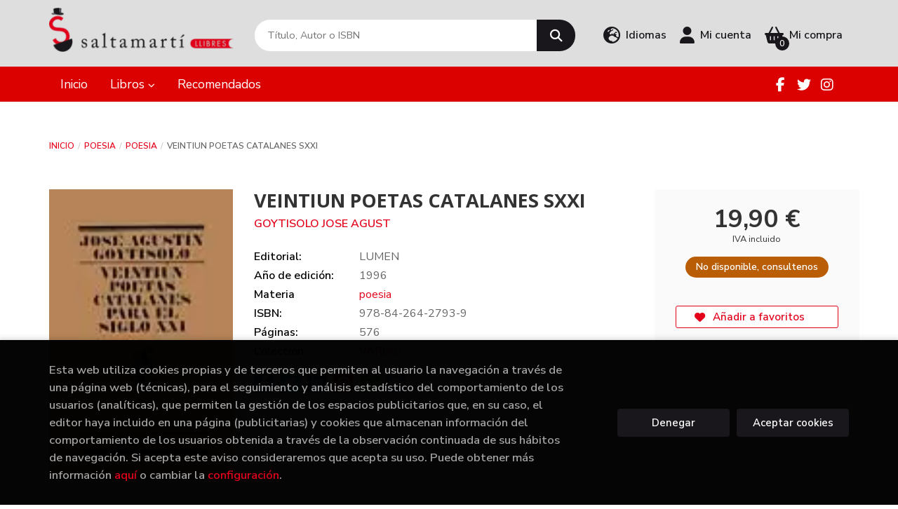

--- FILE ---
content_type: text/html; charset=UTF-8
request_url: https://www.saltamarti.cat/es/libro/veintiun-poetas-catalanes-sxxi_100983
body_size: 14006
content:
<!DOCTYPE html>
<html lang="es">
<head>
    <title>VEINTIUN POETAS CATALANES SXXI. GOYTISOLO JOSE AGUST. 9788426427939 Saltamarti Llibres</title>
    <meta charset="utf-8">
    <meta name="viewport" content="width=device-width, initial-scale=1.0">
    <meta name="description" content="VEINTIUN POETAS CATALANES SXXI, GOYTISOLO JOSE AGUST, 19,90 &euro;. ">
    <meta name="keywords" content="VEINTIUN POETAS CATALANES SXXI, GOYTISOLO JOSE AGUST">
    <meta name="revisit" content="15 days">
    <meta name="revisit-after" content="1 days">
        <link rel="image_src" href="https://www.saltamarti.cat/es/imagenes/9788426/978842642793.webp">
    <meta property="og:type" content="product">
    <meta property="og:image" content="https://www.saltamarti.cat/es/imagenes/9788426/978842642793.webp">
    <meta property="og:url" content="https://www.saltamarti.cat/es/libro/veintiun-poetas-catalanes-sxxi_100983">
    <meta property="og:title" content="VEINTIUN POETAS CATALANES SXXI. GOYTISOLO JOSE AGUST. 9788426427939 Saltamarti Llibres">
    <meta property="og:description" content="VEINTIUN POETAS CATALANES SXXI, GOYTISOLO JOSE AGUST, 19,90 &euro;. ">
    
            
            <meta name="robots" content="index,follow">
        
        <link rel="canonical" href="https://www.saltamarti.cat/es/libro/veintiun-poetas-catalanes-sxxi_100983">
            <link rel="alternate" hreflang="es" href="https://www.saltamarti.cat/es/libro/veintiun-poetas-catalanes-sxxi_100983">
        <link rel="alternate" hreflang="ca" href="https://www.saltamarti.cat/cat/libro/veintiun-poetas-catalanes-sxxi_100983">
                        <link rel="stylesheet" type="text/css" href="/es/lightbox/css/lightbox.css">
        <link rel="stylesheet" type="text/css" href="/es/css/style.css">
    <link rel="stylesheet" type="text/css" href="/es/css/custom.css?v=1">
    <link type="image/x-icon" rel="shortcut icon" href="/es/images/favicon.ico">

<!-- Google Tag Manager -->
<script>
window.dataLayer = window.dataLayer || [];
</script>
<script>(function(w,d,s,l,i){w[l]=w[l]||[];w[l].push({'gtm.start':
new Date().getTime(),event:'gtm.js'});var f=d.getElementsByTagName(s)[0],
j=d.createElement(s),dl=l!='dataLayer'?'&l='+l:'';j.async=true;j.src=
'https://www.googletagmanager.com/gtm.js?id='+i+dl;f.parentNode.insertBefore(j,f);
})(window,document,'script','dataLayer','GTM-5RLLLNVR');</script>
<!-- End Google Tag Manager -->


    <!-- alternativa http://schema.org/Organization, igual pero hay que quitar priceRange -->
    <script type="application/ld+json">
    {
    "@context" : "http://schema.org",
    "@type" : "BookStore",
    "name" : "Saltamarti Llibres",
    "url" : "https://www.saltamarti.cat",
    "logo": "https://www.saltamarti.cat/es/images/logo-white.png",
    "address": {
        "@type": "PostalAddress",
        "addressLocality": "Badalona",
        "addressRegion": "España",
        "postalCode": "08911",
        "streetAddress": "C/ Canonge Baranera 78"
    },
    "priceRange": "$$",
    "image": "https://www.saltamarti.cat/es/images/logo.png",
    "telephone": "933840071-603269486",
    "email": "saltamarti@saltamarti.cat",
    "sameAs" : [
            "https://ca-es.facebook.com/pages/Saltamart%C3%AD-llibres/227699270577575",            "https://twitter.com/saltamartillibr",            "https://instagram.com/saltamartillibres"        ]
    }
    </script>
    <script type="application/ld+json">
    {
    "@context": "http://schema.org",
    "@type": "WebSite",
    "url": "https://www.saltamarti.cat",
    "potentialAction": {
        "@type": "SearchAction",
        "target": "https://www.saltamarti.cat/es/busqueda/listaLibros.php?tipoBus=full&palabrasBusqueda={search_term_string}",
        "query-input": "required name=search_term_string"
    }
    }
    </script>
    
    <!-- COMENTARIO: Existe el atributo itemCondition para describir el estado de un producto.
    "itemCondition": "$array.campo_estado_libro" -->
    <script type="application/ld+json">
        {
            "@context": "http://schema.org",
            "@type": "Book",
            "name": "VEINTIUN POETAS CATALANES SXXI",
            "author": "GOYTISOLO JOSE AGUST",
                        "publisher": "LUMEN",
                        "datePublished": "1996",
                
            "isbn": "978-84-264-2793-9",
                
            "numberOfPages": "576",
                                    "genre": "VARIAS",
                        "offers": {
                "@type": "Offer",
                "price": "19.90",
                "url": "https://www.saltamarti.cat/es/libro/veintiun-poetas-catalanes-sxxi_100983",
                                                "priceCurrency": "EUR"
            },
                                                            "image": "https://www.saltamarti.cat/es/imagenes/9788426/978842642793.webp"
            }
    </script>
    </head>
<body class="page-detalle" onload="" >
<!-- Google Tag Manager (noscript) -->
<noscript><iframe src="https://www.googletagmanager.com/ns.html?id=GTM-5RLLLNVR"
    height="0" width="0" style="display:none;visibility:hidden"></iframe></noscript>
<!-- End Google Tag Manager (noscript) -->

            <header class="header-2">
	<div class="header-middle has-languages">
    	<div class="container">
    		<div class="row">
		        <div id="logotipo" class="col-sm-3">
							            <a href="/es/index.php">
		                <img alt="Saltamarti Llibres" src="/es/images/logo-white.png">
		            </a>
							        </div>
				<div id="search" class="col-md-5 col-sm-6">
	                <form name="formBusRapida" id="busqueda" action="/es/busqueda/listaLibros.php" method="get" onsubmit="return busRapida()">
	                    <input type="hidden" name="tipoBus" id="tipoBus" value="full">
	                    <input class="search-text" type="text" name="palabrasBusqueda" placeholder="Título, Autor o ISBN" aria-label="Título, Autor o ISBN">
	                    <!-- <input type="submit" name="boton" value="" class="btntwo search"> -->
	                    <button class="btntwo search" title="Buscar" type="submit"><i class="fa fa-search"></i></button>
	                    	                </form>
	                <a class="avanzado hidden-xs" href="/es/busqueda/buscadorAvanzado.php">
	                    <span class="fa fa-angle-right"></span>
	                    Búsqueda avanzada
	                </a>
	            </div>
				<div id="cart" class="col-md-4 col-sm-3 hidden-xs">
										<div id="language" class="dropdown hidden-xs">
						<a class="dropdown-toggle" data-toggle="dropdown" aria-haspopup="true" aria-expanded="true">
							<i class="fas fa-globe-europe"></i>
							<span class="lang-txt">Idiomas</span>
						</a>
						<ul class="dropdown-menu">
																					<li><a href="/es/libro/veintiun-poetas-catalanes-sxxi_100983" class="act  es">Castellano</a></li>
																												<li><a href="/cat/libro/veintiun-poetas-catalanes-sxxi_100983" class=" cat">Català</a></li>
																				</ul>
					</div>
					
			        <div id="account" class="dropdown">
			            							<a href="https://www.saltamarti.cat/es/registro/autenticacion.php"><i class="fas fa-user"></i><span class="account-txt hidden-xs">Mi cuenta</span></a>
									        </div>

					<div id="cart-fixed">
	                    <div id="tt_products_minibasket">
	                        	                        <span class="btn-cart"><i class="fas fa-shopping-basket"></i> <span class="cart-txt">Mi compra</span> <span class="cantidad-mobile numArticulos">0</span></span>
	                        	                        <div id="contentMiniCesta">
								<div>
									<div id="miniCesta">
																			</div>
									<div class="wrapper-btn-checkout">
																				<a class="btn btn-cart-checkout" href="/es/cesta/cestaCompra.php">Ver Mi Compra</a>
																			</div>
								</div>
							</div>
	                    </div>
					</div>
				</div>
			</div>
		</div>
		
		<div class="buttons-mobile visible-xs">
    <div class="cart-mobile">
        <span id="numArticulosMini" class="cantidad-mobile numArticulos">0</span>
                <a class="btntwo" href="/es/cesta/cestaCompra.php" title="Mi compra"><i class="fas fa-shopping-basket"></i></a>
            </div>
    <div class="account">
                <a href="https://www.saltamarti.cat/es/registro/autenticacion.php" title="Area de Cliente"><i class="fas fa-user"></i></a>
            </div>
    <div class="menu-responsive">
        <button type="button" class="navbar-toggle" data-toggle="collapse" data-target="#navbar-collapse-1">
            <span class="sr-only">Toggle Menu</span>
            <span class="icon-bar"></span>
            <span class="icon-bar"></span>
            <span class="icon-bar"></span>
        </button>
    </div>
</div>	</div>

	<div class="header-nav">
    	<div class="container">
			<nav class="navbar" role="navigation">
				<div class="collapse navbar-collapse" id="navbar-collapse-1">
					<ul class="nav navbar-nav">
																		<li ><a href="/es/"><span>Inicio</span></a></li>
																								<li class="dropdown dropdown-1">
							<a href="/es/home_libros" class="dropdown-toggle" data-toggle="dropdown" role="button" aria-haspopup="true" aria-expanded="false">Libros <i class="fas fa-chevron-down" aria-hidden="true"></i></a>
							<ul class="dropdown-menu">
																<li class="dropdown-header hidden-xs">Materias</li>
																																		<li class="dropdown-submenu">
										<a tabindex="-1" href="/es/libros-de/artefotografia-01/" class="dropdown-submenu-toggle" role="button" aria-haspopup="true" aria-expanded="false">arte/fotografia</a>
										<ul class="dropdown-menu">
																							<li classs=""><a href="/es/libros-de/artefotografia-0101/">arte/fotografia</a></li>
																					</ul>
									</li>
																																			<li class="dropdown-submenu">
										<a tabindex="-1" href="/es/libros-de/badalona-02/" class="dropdown-submenu-toggle" role="button" aria-haspopup="true" aria-expanded="false">Badalona</a>
										<ul class="dropdown-menu">
																							<li classs=""><a href="/es/libros-de/badalona-0201/">Badalona</a></li>
																					</ul>
									</li>
																																			<li class="dropdown-submenu">
										<a tabindex="-1" href="/es/libros-de/biografias-memorias-03/" class="dropdown-submenu-toggle" role="button" aria-haspopup="true" aria-expanded="false">Biografias-memorias</a>
										<ul class="dropdown-menu">
																							<li classs=""><a href="/es/libros-de/biografies-memories-0301/">Biografies-memòries</a></li>
																					</ul>
									</li>
																																			<li class="dropdown-submenu">
										<a tabindex="-1" href="/es/libros-de/libros-de-bolsillo-04/" class="dropdown-submenu-toggle" role="button" aria-haspopup="true" aria-expanded="false">Libros de bolsillo</a>
										<ul class="dropdown-menu">
																							<li classs=""><a href="/es/libros-de/libros-de-bolsillo-en-catalan-0401/">Libros de bolsillo en catalán</a></li>
																							<li classs=""><a href="/es/libros-de/libros-de-bolsillo-en-castellano-0402/">Libros de bolsillo en castellano</a></li>
																					</ul>
									</li>
																																			<li class="dropdown-submenu">
										<a tabindex="-1" href="/es/libros-de/calendarios-05/" class="dropdown-submenu-toggle" role="button" aria-haspopup="true" aria-expanded="false">Calendarios</a>
										<ul class="dropdown-menu">
																							<li classs=""><a href="/es/libros-de/calendaris-0501/">Calendaris</a></li>
																					</ul>
									</li>
																																			<li class="dropdown-submenu">
										<a tabindex="-1" href="/es/libros-de/ciencias-06/" class="dropdown-submenu-toggle" role="button" aria-haspopup="true" aria-expanded="false">Ciencias</a>
										<ul class="dropdown-menu">
																							<li classs=""><a href="/es/libros-de/ciencies-0601/">Ciències</a></li>
																							<li classs=""><a href="/es/libros-de/economia-0602/">Economia</a></li>
																							<li classs=""><a href="/es/libros-de/informatica-0603/">informatica</a></li>
																							<li classs=""><a href="/es/libros-de/astronomia-0604/">Astronomía</a></li>
																							<li classs=""><a href="/es/libros-de/medicina-y-salud-0605/">Medicina y Salud</a></li>
																					</ul>
									</li>
																																			<li class="dropdown-submenu">
										<a tabindex="-1" href="/es/libros-de/comics-07/" class="dropdown-submenu-toggle" role="button" aria-haspopup="true" aria-expanded="false">Comics</a>
										<ul class="dropdown-menu">
																							<li classs=""><a href="/es/libros-de/comics-0701/">Comics</a></li>
																							<li classs=""><a href="/es/libros-de/comics-manga-0702/">Cómics manga</a></li>
																					</ul>
									</li>
																																			<li class="dropdown-submenu">
										<a tabindex="-1" href="/es/libros-de/cocina-gastronomia-08/" class="dropdown-submenu-toggle" role="button" aria-haspopup="true" aria-expanded="false">Cocina - Gastronomia</a>
										<ul class="dropdown-menu">
																							<li classs=""><a href="/es/libros-de/cuina-gastronomia-0801/">Cuina -Gastronomia</a></li>
																					</ul>
									</li>
																																			<li class="dropdown-submenu">
										<a tabindex="-1" href="/es/libros-de/escolar-text-09/" class="dropdown-submenu-toggle" role="button" aria-haspopup="true" aria-expanded="false">Escolar - text</a>
										<ul class="dropdown-menu">
																							<li classs=""><a href="/es/libros-de/cuadernos-de-trabajo-escolar-0911/">Cuadernos de trabajo escolar</a></li>
																							<li classs=""><a href="/es/libros-de/cuadernos-de-vacaciones-0912/">Cuadernos de vacaciones</a></li>
																							<li classs=""><a href="/es/libros-de/llibres-de-text-0913/">Llibres de text</a></li>
																							<li classs=""><a href="/es/libros-de/lectures-recomandes-0914/">lectures recomandes</a></li>
																					</ul>
									</li>
																																			<li class="dropdown-submenu">
										<a tabindex="-1" href="/es/libros-de/idiomas-10/" class="dropdown-submenu-toggle" role="button" aria-haspopup="true" aria-expanded="false">Idiomas</a>
										<ul class="dropdown-menu">
																							<li classs=""><a href="/es/libros-de/idiomas-1001/">Idiomas</a></li>
																					</ul>
									</li>
																																			<li class="dropdown-submenu">
										<a tabindex="-1" href="/es/libros-de/infantil-juvenil-11/" class="dropdown-submenu-toggle" role="button" aria-haspopup="true" aria-expanded="false">Infantil - juvenil</a>
										<ul class="dropdown-menu">
																							<li classs=""><a href="/es/libros-de/infantil-1101/">Infantil</a></li>
																							<li classs=""><a href="/es/libros-de/juvenil-catalan-1102/">Juvenil catalán</a></li>
																							<li classs=""><a href="/es/libros-de/juvenil-castella-1103/">juvenil castella</a></li>
																					</ul>
									</li>
																																			<li class="dropdown-submenu">
										<a tabindex="-1" href="/es/libros-de/linguistica-diccionarios-12/" class="dropdown-submenu-toggle" role="button" aria-haspopup="true" aria-expanded="false">Lingüistica  Diccionarios</a>
										<ul class="dropdown-menu">
																							<li classs=""><a href="/es/libros-de/filologia-linguistica--1201/">Filologia- lingüistica </a></li>
																							<li classs=""><a href="/es/libros-de/diccionarios-1202/">Diccionarios</a></li>
																					</ul>
									</li>
																																			<li class="dropdown-submenu">
										<a tabindex="-1" href="/es/libros-de/narrativa-13/" class="dropdown-submenu-toggle" role="button" aria-haspopup="true" aria-expanded="false">Narrativa</a>
										<ul class="dropdown-menu">
																							<li classs=""><a href="/es/libros-de/novelas-1301/">Novelas</a></li>
																					</ul>
									</li>
																																			<li class="dropdown-submenu">
										<a tabindex="-1" href="/es/libros-de/filosofia-religiones-14/" class="dropdown-submenu-toggle" role="button" aria-haspopup="true" aria-expanded="false">Filosofia Religiones</a>
										<ul class="dropdown-menu">
																							<li classs=""><a href="/es/libros-de/filosofia-religions-1401/">Filosofia - Religions</a></li>
																							<li classs=""><a href="/es/libros-de/religio-1402/">religio</a></li>
																					</ul>
									</li>
																																			<li class="dropdown-submenu">
										<a tabindex="-1" href="/es/libros-de/poesia-15/" class="dropdown-submenu-toggle" role="button" aria-haspopup="true" aria-expanded="false">Poesia</a>
										<ul class="dropdown-menu">
																							<li classs=""><a href="/es/libros-de/poesia-1501/">poesia</a></li>
																					</ul>
									</li>
																																			<li class="dropdown-submenu">
										<a tabindex="-1" href="/es/libros-de/cine-teatro-musica-16/" class="dropdown-submenu-toggle" role="button" aria-haspopup="true" aria-expanded="false">cine teatro musica</a>
										<ul class="dropdown-menu">
																							<li classs=""><a href="/es/libros-de/cine--1601/">Cine </a></li>
																							<li classs=""><a href="/es/libros-de/teatre-1602/">teatre</a></li>
																							<li classs=""><a href="/es/libros-de/musica-1603/">música</a></li>
																					</ul>
									</li>
																																			<li class="dropdown-submenu">
										<a tabindex="-1" href="/es/libros-de/ciencias-sociales-17/" class="dropdown-submenu-toggle" role="button" aria-haspopup="true" aria-expanded="false">Ciencias Sociales</a>
										<ul class="dropdown-menu">
																							<li classs=""><a href="/es/libros-de/ciencias-sociales-1701/">Ciencias Sociales</a></li>
																							<li classs=""><a href="/es/libros-de/psicologia-1702/">psicologia</a></li>
																							<li classs=""><a href="/es/libros-de/assaig-1703/">Assaig</a></li>
																							<li classs=""><a href="/es/libros-de/dret-1704/">Dret</a></li>
																							<li classs=""><a href="/es/libros-de/geografia-1705/">geografia</a></li>
																							<li classs=""><a href="/es/libros-de/pedagogia-i-educacion-1706/">Pedagogia i educación</a></li>
																							<li classs=""><a href="/es/libros-de/antropologia-1707/">Antropologia</a></li>
																							<li classs=""><a href="/es/libros-de/sociologia-1708/">Sociologia</a></li>
																							<li classs=""><a href="/es/libros-de/historia-1709/">Historia</a></li>
																					</ul>
									</li>
																																			<li class="dropdown-submenu">
										<a tabindex="-1" href="/es/libros-de/crecimiento-personal-18/" class="dropdown-submenu-toggle" role="button" aria-haspopup="true" aria-expanded="false">Crecimiento personal</a>
										<ul class="dropdown-menu">
																							<li classs=""><a href="/es/libros-de/autoconeixement-1801/">Autoconeixement</a></li>
																					</ul>
									</li>
																																			<li class="dropdown-submenu">
										<a tabindex="-1" href="/es/libros-de/viajes-ocio-deportes-19/" class="dropdown-submenu-toggle" role="button" aria-haspopup="true" aria-expanded="false">Viajes Ocio Deportes</a>
										<ul class="dropdown-menu">
																							<li classs=""><a href="/es/libros-de/viajes-1901/">Viajes</a></li>
																							<li classs=""><a href="/es/libros-de/deportes-1902/">Deportes</a></li>
																							<li classs=""><a href="/es/libros-de/manualitats-1903/">Manualitats</a></li>
																							<li classs=""><a href="/es/libros-de/animals-1904/">Animals</a></li>
																					</ul>
									</li>
																																			<li>
										<a href="/es/especial/novedades/4/" >Novedades</a>
									</li>
																								</ul>
						</li>
																								<li ><a href="/es/especial/recomendados/20/"><span>Recomendados</span></a></li>
												
												<li class="visible-xs "><a href="/es/quienes-somos">Quiénes somos</a></li>
												<li class="visible-xs  line-off"><a href="/es/contacto/">Contacto</a></li>
						
												<li class="languaje visible-xs">
																								<a class="visible-xs" href="/es/libro/veintiun-poetas-catalanes-sxxi_100983" class="es">Castellano</a>
																																<a class="visible-xs" href="/cat/libro/veintiun-poetas-catalanes-sxxi_100983" class="cat">Català</a>
																					</li>
											</ul>

										<ul class="social-networks hidden-xs">
												<li class="facebook">
							<a title="FACEBOOK" target="_blank" href="https://ca-es.facebook.com/pages/Saltamart%C3%AD-llibres/227699270577575"><i class="fa fa-facebook"></i></a>
						</li>
												<li class="twitter">
							<a title="TWITTER" target="_blank" href="https://twitter.com/saltamartillibr"><i class="fa fa-twitter"></i></a>
						</li>
												<li class="instagram">
							<a title="INSTAGRAM" target="_blank" href="https://instagram.com/saltamartillibres"><i class="fa fa-instagram"></i></a>
						</li>
											</ul>
									</div>
			</nav>
    	</div>
    </div>
</header>    
<main>
    <div class="container main-container">
        <div class="row">
 
<div class="content col-md-12">
        <ol class="breadcrumb">
        <li><a href="/es/index.php">Inicio</a></li>
                    <li><a href="/es/libros-de/poesia-15/" title="Libros dePoesia">Poesia </a></li>
                    <li><a href="/es/libros-de/poesia-1501/" title="Libros depoesia">poesia </a></li>
                <li>VEINTIUN POETAS CATALANES SXXI</li>
    </ol>
    
    <div class="row">

        <div class="fichaDetalle col-lg-9 col-sm-8">
            <div class="row">

                <div id="detimg" class="col-sm-4">
                                        <img width="267" height="400" id="detportada" src="https://www.saltamarti.cat/es/imagenes/9788426/978842642793.webp" alt="VEINTIUN POETAS CATALANES SXXI" title="VEINTIUN POETAS CATALANES SXXI">
                                                            
                    
                                        
                    
                                
                </div>
			
                <dl class="summary col-sm-8">
                    <h1 id="titulo">VEINTIUN POETAS CATALANES SXXI</h1>
                                        <p id="autor">                    		<span class="nomesigas" data-link="L2VzL2F1dG9yL2dveXRpc29sby1qb3NlLWFndXN0Lw==">GOYTISOLO JOSE AGUST</span>		    




</p>
                    
                    <div class="precio-detalle-mobile precio-detalle noComprable">
                        <div class="wrapper-precio-detalle">
                                                            <div class="infoprices">
                                    <span class="despues">19,90 &euro;</span>
                                </div>
                                <!-- poner 0 en lugar de 9999 para que se muestre el $ de impuesto -->
                                <div class="iva"> IVA incluido</div>
                                                                             
                        </div>
                        
                                                    <div class="disponibilidad orange" id="disponibilidad" >
                                No disponible, consultenos                            </div>
                                            </div>				
                    
                                            <dt>Editorial:</dt>
                                                <dd  class="editorial"><span class="nomesigas" data-link="L2VzL2VkaXRvcmlhbC9sdW1lbi8xMzMyLw==">LUMEN</span></dd>
                                                                
                                        
                                                                    <dt>Año de edición: </dt>
                        <dd>1996</dd>
                                                                
                                        <dt>Materia</dt>
                    <dd><a href="/es/libros-de/poesia-1501/" class="" title="Mostrar todos los libros de la materia">poesia</a></dd>
                                        
                        
                    <dt>ISBN:</dt>
                    <dd>978-84-264-2793-9</dd>
                    <div class="clear"></div>
                                        
                                        <dt>Páginas:</dt>
                    <dd>576</dd>
                    <div class="clear"></div>
                                        
                    
                    
                                                            
                                        
                    
                    
                                            <dt>Colección: </dt>
                                                <dd><a href="/es/editorial/lumen/1332/coleccion/varias/6" title="Mostrar todos los artículos de esta editorial y colección">VARIAS</a></dd>
                                                <div class="clear"></div>
                    
                                        <div id="share-links"></div>
                    
                                                                                                 

                            
                </dl>

            </div>
		</div> <!-- fin fichaDetalle-->
    
        <div class="price-col col-lg-3 col-sm-4">
            <div class="precio-detalle noComprable">
                <div class="wrapper-precio-detalle">
                                            <div class="infoprices">
                            <span class="despues">19,90 &euro;</span>
                        </div>
                        <!-- poner 0 en lugar de 9999 para que se muestre el $ de impuesto -->
                        <div class="iva"> IVA incluido</div>
						                                     
                </div>
				
				                <div class="disponibilidad orange" id="disponibilidad2">
                    No disponible, consultenos                </div>
				            </div>

                        
            
                        
			<div class="cta-wrapper">
				                                        <button style="display:none" id="botonComprar" data-id="100983" class="btn btn-detail" title="Añadir a Mi Compra"><i class="fas fa-shopping-basket"></i> Añadir a mi cesta</button>

					                    
                    							</div>

            
              
            
            
                        
            			
			                                 
            			
			            <div class="wrapper-detalle">
                <span class="btn nomesigas" data-link="L2VzL2Zhdm9yaXRvcy9pbnNGYXZvcml0by5waHA/Y29kQXJ0aWN1bG89MTAwOTgz">
                    <i class="fa fa-heart"></i>
                    Añadir a favoritos
                </span>
            </div>
             
						
						
			        </div>

    </div>

    <div class="row">
		
        <div id="detpestanias" class="col-md-12">
            <ul id="detnavtab">
                                                </ul>

            <div class="clear"></div>

            
            
            
                    </div><!--detpestanias-->

                <div class="block col-md-12">
            <h2 class="title">Artículos relacionados</h2>
            <ul class="listado_libros books grid">
                                    <li class="item">
                        <a href="/es/libro/ulls-alcats_570144" class="productClick" data-id="570144" data-name="ULLS ALÇATS" data-brand="">
    <div class="portada">
        <div>
            <img class="foto" src="https://www.saltamarti.cat/es/imagenes/9788410/978841016189.webp" alt="ULLS ALÇATS">
                        
            
                        
        </div>
    </div>
</a>

<form>
    <dl class="dublincore">
        <a href="/es/libro/ulls-alcats_570144" class="productClick" data-id="570144" data-name="ULLS ALÇATS" data-brand="">
            <dd class="title">ULLS ALÇATS</dd>
        </a>
        <dd class="creator"></dd>
                            <dd class="mulsinop">Raquel Pena, Enric Casasses, Gemma Casamajó Solé, Mireia Calafell. Josep Pedrals, Greta Sibling, Míriam Cano, Xavier Mas Craviotto, Anna Carreras Aubets, Ferriol Macip, Marta Gispert, Ignasi Sabater, Alba Vilallonga, Esteve Plantada i Estel Solé. Quinze poetes que comparteixen la febre castellera. Quinze poemes per celebrar un amor comú. I un llibre per commemorar que fa quinze...</dd>
            </dl>
    
    <div class="botones">
                <dd class="disponibilidad green" > Disponibilidad inmediata</dd>
                
        <p class="precio">
                            <strong>12,50 &euro;</strong>
                    </p>
                        <div class="formulario">
                                                <button id="href_dispo_570144" style="" data-id="570144" class="btntwo botonComprar" title="Añadir a Mi Compra">Comprar</button>
                                    </div>
                    </div>
</form>                    </li>
                                    <li class="item">
                        <a href="/es/libro/desfent-els-murs_570654" class="productClick" data-id="570654" data-name="DESFENT ELS MURS" data-brand="">
    <div class="portada">
        <div>
            <img class="foto" src="https://www.saltamarti.cat/es/imagenes/9788416/978841672652.webp" alt="DESFENT ELS MURS">
                        
            
                        
        </div>
    </div>
</a>

<form>
    <dl class="dublincore">
        <a href="/es/libro/desfent-els-murs_570654" class="productClick" data-id="570654" data-name="DESFENT ELS MURS" data-brand="">
            <dd class="title">DESFENT ELS MURS</dd>
        </a>
        <dd class="creator">                        MARZO, ÀNGELS             /             CABRÉ, ÀNGELS             /             REYES, MIRIAM             /             RETOLAZA, IRATXE    </dd>
                            <dd class="mulsinop">Aquest volum fa una mirada a la presència femenina en el cànon de la poesia catalana i universal, així com en les antologies poètiques catalanes, castellanes, angleses i franceses. A través de la mirada de cinc autores (tres de catalanes, i una gallega i una basca) obtenim una mirada polièdrica que té en compte, també, lespecificitat descriure en unes llengues i una tradicion...</dd>
            </dl>
    
    <div class="botones">
                <dd class="disponibilidad green" > Disponibilidad inmediata</dd>
                
        <p class="precio">
                            <strong>19,95 &euro;</strong>
                    </p>
                        <div class="formulario">
                                                <button id="href_dispo_570654" style="" data-id="570654" class="btntwo botonComprar" title="Añadir a Mi Compra">Comprar</button>
                                    </div>
                    </div>
</form>                    </li>
                                    <li class="item">
                        <a href="/es/libro/poesia-completa_569792" class="productClick" data-id="569792" data-name="POESIA COMPLETA" data-brand="">
    <div class="portada">
        <div>
            <img class="foto" src="https://www.saltamarti.cat/es/imagenes/9791387/979138775714.webp" alt="POESIA COMPLETA">
                        
            
                        
        </div>
    </div>
</a>

<form>
    <dl class="dublincore">
        <a href="/es/libro/poesia-completa_569792" class="productClick" data-id="569792" data-name="POESIA COMPLETA" data-brand="">
            <dd class="title">POESIA COMPLETA</dd>
        </a>
        <dd class="creator">                        BONET, BLAI    </dd>
                            <dd class="mulsinop">«Qui és aquest home que es fon amb els poetes i artistes dultramar, amb els arbres, amb els lladres, amb els profetes, amb els damnats, amb els qui duen la cara com una perdigonada, amb les verges de quinze anys que es vesteixen de núvies pobres, i prova de parlar no com ells, sinó des dells? Qui és aquest home que, més que no pas estrafer veus la seva és indissimulable, fin...</dd>
            </dl>
    
    <div class="botones">
                <dd class="disponibilidad green" > Disponibilidad inmediata</dd>
                
        <p class="precio">
                            <strong>30,00 &euro;</strong>
                    </p>
                        <div class="formulario">
                                                <button id="href_dispo_569792" style="" data-id="569792" class="btntwo botonComprar" title="Añadir a Mi Compra">Comprar</button>
                                    </div>
                    </div>
</form>                    </li>
                                    <li class="item">
                        <a href="/es/libro/l-atlantida_569919" class="productClick" data-id="569919" data-name="L'ATLÀNTIDA" data-brand="">
    <div class="portada">
        <div>
            <img class="foto" src="https://www.saltamarti.cat/es/imagenes/9788477/978847727715.webp" alt="L'ATLÀNTIDA">
                        
            
                        
        </div>
    </div>
</a>

<form>
    <dl class="dublincore">
        <a href="/es/libro/l-atlantida_569919" class="productClick" data-id="569919" data-name="L'ATLÀNTIDA" data-brand="">
            <dd class="title">L'ATLÀNTIDA</dd>
        </a>
        <dd class="creator">                        VERDAGUER, JACINT    </dd>
                            <dd class="mulsinop">Un majestuós poema èpic i una de les joies més preuades i duradores de la nostra tradició literària. Amb una arquitectura colossal i una potència descriptiva que basteix memorables passatges de bellesa prodigiosa. ...</dd>
            </dl>
    
    <div class="botones">
                <dd class="disponibilidad green" > Disponibilidad inmediata</dd>
                
        <p class="precio">
                            <strong>16,00 &euro;</strong>
                    </p>
                        <div class="formulario">
                                                <button id="href_dispo_569919" style="" data-id="569919" class="btntwo botonComprar" title="Añadir a Mi Compra">Comprar</button>
                                    </div>
                    </div>
</form>                    </li>
                                    <li class="item">
                        <a href="/es/libro/retrat-interior_569510" class="productClick" data-id="569510" data-name="RETRAT INTERIOR" data-brand="">
    <div class="portada">
        <div>
            <img class="foto" src="https://www.saltamarti.cat/es/imagenes/9788410/978841048845.webp" alt="RETRAT INTERIOR">
                        
            
                        
        </div>
    </div>
</a>

<form>
    <dl class="dublincore">
        <a href="/es/libro/retrat-interior_569510" class="productClick" data-id="569510" data-name="RETRAT INTERIOR" data-brand="">
            <dd class="title">RETRAT INTERIOR</dd>
        </a>
        <dd class="creator">                        VILALLONGA VIVES, MARIÀNGELA    </dd>
                            <dd class="mulsinop"> El primer llibre de poemes de Mariàngela VilallongaEls poemes de Mariàngela Vilallonga van ser escrits entre Girona i Nova York durant els anys 2003 i 2009 i tancats en un arxiu de lordinador. Avui que lautora ha abandonat algunes responsabilitats professionals dona a conèixer el fruit duna etapa de la seva vida, el retrat interior de la seva cinquantena. El llibre de Vilal...</dd>
            </dl>
    
    <div class="botones">
                <dd class="disponibilidad green" > Disponibilidad inmediata</dd>
                
        <p class="precio">
                            <strong>16,90 &euro;</strong>
                    </p>
                        <div class="formulario">
                                                <button id="href_dispo_569510" style="" data-id="569510" class="btntwo botonComprar" title="Añadir a Mi Compra">Comprar</button>
                                    </div>
                    </div>
</form>                    </li>
                                    <li class="item">
                        <a href="/es/libro/el-libro-de-gloria-fuertes-edicion-especial-en-tela-y-cantos-pintados_569033" class="productClick" data-id="569033" data-name="EL LIBRO DE GLORIA FUERTES. EDICIÓN ESPECIAL EN TELA Y CANTOS PINTADOS" data-brand="">
    <div class="portada">
        <div>
            <img class="foto" src="https://www.saltamarti.cat/es/imagenes/9788410/978841032387.webp" alt="EL LIBRO DE GLORIA FUERTES. EDICIÓN ESPECIAL EN TELA Y CANTOS PINTADOS">
                        
            
                        
        </div>
    </div>
</a>

<form>
    <dl class="dublincore">
        <a href="/es/libro/el-libro-de-gloria-fuertes-edicion-especial-en-tela-y-cantos-pintados_569033" class="productClick" data-id="569033" data-name="EL LIBRO DE GLORIA FUERTES. EDICIÓN ESPECIAL EN TELA Y CANTOS PINTADOS" data-brand="">
            <dd class="title">EL LIBRO DE GLORIA FUERTES. EDICIÓN ESPECIAL EN TELA Y CANTOS PINTADOS</dd>
        </a>
        <dd class="creator">                        FUERTES, GLORIA    </dd>
                            <dd class="mulsinop">Una edición especial y limitada, en tela y con los cantos pintados, de El libro de Gloria Fuertes. 		Al fin en un mismo libro la vida y la obra de una poeta genial que vio su carrera ensombrecida primero por su género, después por su clase social y finalmente por su fama. El libro sobre la verdadera Gloria Fuertes:		- 448 páginas a todo color. 	- Más de 300 poemas, varios inédi...</dd>
            </dl>
    
    <div class="botones">
                <dd class="disponibilidad green" > Disponibilidad inmediata</dd>
                
        <p class="precio">
                            <strong>32,90 &euro;</strong>
                    </p>
                        <div class="formulario">
                                                <button id="href_dispo_569033" style="" data-id="569033" class="btntwo botonComprar" title="Añadir a Mi Compra">Comprar</button>
                                    </div>
                    </div>
</form>                    </li>
                            </ul>
        </div>
        
                                <div class="block col-md-12">
                <h2 class="title">Otros libros del autor</h2>
                <ul class="listado_libros books grid">
                                            <li class="item">
                            <a href="/es/libro/poesia-j-a-goytisolo_37983" class="productClick" data-id="37983" data-name="POESIA J.A.GOYTISOLO" data-brand="">
    <div class="portada">
        <div>
            <img class="foto" src="https://www.saltamarti.cat/es/imagenes/9788437/978843761693.webp" alt="POESIA J.A.GOYTISOLO">
                        
            
                        
        </div>
    </div>
</a>

<form>
    <dl class="dublincore">
        <a href="/es/libro/poesia-j-a-goytisolo_37983" class="productClick" data-id="37983" data-name="POESIA J.A.GOYTISOLO" data-brand="">
            <dd class="title">POESIA J.A.GOYTISOLO</dd>
        </a>
        <dd class="creator">                        GOYTISOLO JOSE AGUST    </dd>
                            <dd class="mulsinop">Se ofrece una selección poética de carácter cronológico que abarca de forma panorámica la totalidad de su producción. Perteneciente a una saga de escritores, es uno de los representantes barceloneses, junto a Gil de Biedma y Carlos Barral, de la generación poética del 50. Su obra tiene una gran carga autobiográfica, con un entramado, vital, moral, social y estético. ...</dd>
            </dl>
    
    <div class="botones">
                <dd class="disponibilidad orange" > No disponible, consultenos</dd>
                
        <p class="precio">
                            <strong>16,95 &euro;</strong>
                    </p>
                            </div>
</form>                        </li>
                                            <li class="item">
                            <a href="/es/libro/claridad_101483" class="productClick" data-id="101483" data-name="CLARIDAD" data-brand="">
    <div class="portada">
        <div>
            <img class="foto" src="https://www.saltamarti.cat/es/imagenes/9788426/978842642810.webp" alt="CLARIDAD">
                        
            
                        
        </div>
    </div>
</a>

<form>
    <dl class="dublincore">
        <a href="/es/libro/claridad_101483" class="productClick" data-id="101483" data-name="CLARIDAD" data-brand="">
            <dd class="title">CLARIDAD</dd>
        </a>
        <dd class="creator">                        GOYTISOLO JOSE AGUST    </dd>
                            <dd class="mulsinop">José Agustín Goytisolo (Barcelona 1928) se dió a conocer en 1955 con El retorno y, desde entonces, se ha convertido en un elemento esencial de la llamada generación de los cincuenta. Poeta intimista y urbano, nos presenta en Claridad sus poemas más líricos. Dice de ellos en su prólogo Emilio Alarcos Llorach, «la poesía de José Agustín Goytisolo es un tornasol misterioso que per...</dd>
            </dl>
    
    <div class="botones">
                <dd class="disponibilidad red" > Descatalogado</dd>
                
        <p class="precio">
                            <strong>10,90 &euro;</strong>
                    </p>
                            </div>
</form>                        </li>
                                            <li class="item">
                            <a href="/es/libro/poeta-en-barcelona_97997" class="productClick" data-id="97997" data-name="POETA EN BARCELONA" data-brand="">
    <div class="portada">
        <div>
            <img class="foto" src="https://www.saltamarti.cat/es/imagenes/9788482/978848255028.webp" alt="POETA EN BARCELONA">
                        
            
                        
        </div>
    </div>
</a>

<form>
    <dl class="dublincore">
        <a href="/es/libro/poeta-en-barcelona_97997" class="productClick" data-id="97997" data-name="POETA EN BARCELONA" data-brand="">
            <dd class="title">POETA EN BARCELONA</dd>
        </a>
        <dd class="creator">                        GOYTISOLO JOSE AGUST    </dd>
                            <dd class="mulsinop">José Agustín Goytisolo (Bacelona, 1928) es una de las voces más sobresalientes de este riquísimo siglo que termina y el poeta que más ha cantado a su ciudad. Esta antología pretende ser un viaje histórico y sentimental. El lector podrá descubrir en estos versos dos ciudades: la de toda una generación y otra más íntima, la suya propia ...</dd>
            </dl>
    
    <div class="botones">
                <dd class="disponibilidad orange" > No disponible, consultenos</dd>
                
        <p class="precio">
                            <strong>9,02 &euro;</strong>
                    </p>
                            </div>
</form>                        </li>
                                            <li class="item">
                            <a href="/es/libro/horas-quemadas-las_101515" class="productClick" data-id="101515" data-name="HORAS QUEMADAS,LAS" data-brand="">
    <div class="portada">
        <div>
            <img class="foto" src="https://www.saltamarti.cat/es/imagenes/9788426/978842642797.webp" alt="HORAS QUEMADAS,LAS">
                        
            
                        
        </div>
    </div>
</a>

<form>
    <dl class="dublincore">
        <a href="/es/libro/horas-quemadas-las_101515" class="productClick" data-id="101515" data-name="HORAS QUEMADAS,LAS" data-brand="">
            <dd class="title">HORAS QUEMADAS,LAS</dd>
        </a>
        <dd class="creator">                        GOYTISOLO JOSE AGUST    </dd>
                            <dd class="mulsinop">José Agustín Goytisolo recupera, en Las horas quemadas, imágenes, momentos, sensaciones, tristezas y alegrías de muchachas y muchachos, de mujeres y hombres, que todos solemos olvidar. Vidas hechas de cosas simples, que poco tienen que ver con las memorias apañadas que hoy se estilan. En estos trazos, el poeta manifiesta su convicción de que todos vivimos en este mundo nuestro ...</dd>
            </dl>
    
    <div class="botones">
                <dd class="disponibilidad red" > Descatalogado</dd>
                
        <p class="precio">
                            <strong>10,90 &euro;</strong>
                    </p>
                            </div>
</form>                        </li>
                                            <li class="item">
                            <a href="/es/libro/algo-sucede_101490" class="productClick" data-id="101490" data-name="ALGO SUCEDE" data-brand="">
    <div class="portada">
        <div>
            <img class="foto" src="https://www.saltamarti.cat/es/imagenes/9788426/978842642792.webp" alt="ALGO SUCEDE">
                        
            
                        
        </div>
    </div>
</a>

<form>
    <dl class="dublincore">
        <a href="/es/libro/algo-sucede_101490" class="productClick" data-id="101490" data-name="ALGO SUCEDE" data-brand="">
            <dd class="title">ALGO SUCEDE</dd>
        </a>
        <dd class="creator">                        GOYTISOLO JOSE AGUST    </dd>
                    </dl>
    
    <div class="botones">
                <dd class="disponibilidad red" > Descatalogado</dd>
                
        <p class="precio">
                            <strong>10,90 &euro;</strong>
                    </p>
                            </div>
</form>                        </li>
                                            <li class="item">
                            <a href="/es/libro/cuadernos-de-el-escorial_101480" class="productClick" data-id="101480" data-name="CUADERNOS DE EL ESCORIAL" data-brand="">
    <div class="portada">
        <div>
            <img class="foto" src="https://www.saltamarti.cat/es/imagenes/9788426/978842642788.webp" alt="CUADERNOS DE EL ESCORIAL">
                        
            
                        
        </div>
    </div>
</a>

<form>
    <dl class="dublincore">
        <a href="/es/libro/cuadernos-de-el-escorial_101480" class="productClick" data-id="101480" data-name="CUADERNOS DE EL ESCORIAL" data-brand="">
            <dd class="title">CUADERNOS DE EL ESCORIAL</dd>
        </a>
        <dd class="creator">                        GOYTISOLO JOSE AGUST    </dd>
                    </dl>
    
    <div class="botones">
                <dd class="disponibilidad red" > Descatalogado</dd>
                
        <p class="precio">
                            <strong>11,50 &euro;</strong>
                    </p>
                            </div>
</form>                        </li>
                                    </ul>
            </div>
                    
        
        <!--
                -->

        
        
                    
            
    </div>          
</div>


<!-- Modal IBD -->
<div id="modal-ibd" class="modal fade in" tabindex="-1" role="dialog" aria-labelledby="myModalLabel">
    <div class="modal-dialog" role="document">
        <div class="modal-content">
            <div class="modal-header">
                <button class="close" type="button" data-dismiss="modal"><i class="fa fa-times" aria-hidden="true"></i></button>
                <h4 class="modal-title">Sobre IBD (Impresión Bajo Demanda)</h4>
            </div>
            <div class="modal-body">
                <div id="send-to-friend-box">
                    Impresión bajo demanda (IBD) o publicación bajo demanda (POD – Print On Demand) es un sistema de publicación en la que se imprime solamente el número de ejemplares necesarios para atender su pedido (Impresión 1x1).
Imprimiremos el libro para usted, por lo que no está permitida la anulación, ni devolución del pedido (salvo error o defecto de imprenta).
                </div>
                <div id="msg-modal"></div>
            </div>
            <div class="modal-footer">

            </div>
        </div>
    </div>
</div>

<!-- Modal Enviar amigo -->

<!-- Modal Avisador de stock -->

<!-- Modal Reservar -->

<!-- Modal Comentar -->

<!-- Modal Click & collect -->

            </div><!-- /container -->
        </div><!-- /row -->
    </main>

		<footer id="footer">

		
		<div class="footer-bottom container">
			<div class="row">
	            <div class="col-md-3 text-center">
					<img class="footer-logo" title="Ir a la página de inicio" alt="Saltamarti Llibres" src="/es/images/logo-footer.png"/>

					<div class="contact-info hidden">
						<div>C/ Canonge Baranera 78</div>
						<span>08911</span>
						<span>Badalona</span>
						<span>(España)</span>
					</div>

					                    <ul class="social-networks">
                                                <li class="facebook">
                            <a title="FACEBOOK" target="_blank" href="https://ca-es.facebook.com/pages/Saltamart%C3%AD-llibres/227699270577575"><i class="fa fa-facebook"></i></a>
                        </li>
                                                <li class="twitter">
                            <a title="TWITTER" target="_blank" href="https://twitter.com/saltamartillibr"><i class="fa fa-twitter"></i></a>
                        </li>
                                                <li class="instagram">
                            <a title="INSTAGRAM" target="_blank" href="https://instagram.com/saltamartillibres"><i class="fa fa-instagram"></i></a>
                        </li>
                                            </ul>
                    				</div>
	            <div class="footer-menu col-md-3 col-sm-4">
	            	<h2>Contacto</h2>
					<ul>
                		<li><i class="fa fa-phone" aria-hidden="true"></i><a href="tel:933840071-603269486">933840071-603269486</a></li>
   						<li><a href="mailto:saltamarti@saltamarti.cat" target="_blank"><i class="fa fa-envelope" aria-hidden="true"></i>saltamarti@saltamarti.cat</a></li>
						<li><a href="/es/contacto/"><i class="fa fa-comment" aria-hidden="true"></i>Formulario de contacto</a></li>
					</ul>
				</div>
	            <div class="footer-menu col-md-3 col-sm-4">
	            	<h2>Páginas legales</h2>
					<ul>
													<li><a href="/es/aviso-legal">Aviso legal</a></li>
													<li><a href="/es/condiciones-de-venta">Condiciones de venta</a></li>
													<li><a href="/es/politica-de-privacidad">Política de privacidad</a></li>
													<li><a href="/es/politica-de-cookies">Política de Cookies</a></li>
											</ul>
				</div>
	            <div class="footer-menu col-md-3 col-sm-4">
					<h2>Atención al cliente</h2>
					<ul>
                        							<li><a href="/es/quienes-somos">Quiénes somos</a></li>
													<li><a href="/es/pedidos-especiales/">Pedidos especiales</a></li>
													<li><a href="/es/desistimiento/desistimiento.php">Formulario de desistimiento</a></li>
						
						   					</ul>
				</div>
				<div class="col-sm-12 subvencion">
					<p>Proyecto financiado por la Dirección General del Libro, del Cómic y de la Lectura, Ministerio de Cultura.</p>
					<div class="logos">
						<div><img src="/es/images/nextgeneu-color.png" alt="Financiado por la Unión Europea Next GenerationEU"></div>
						<div><img src="/es/images/mcd.png" alt="Ministerio de Cultura y Deporte"></div>
						<div><img src="/es/images/prtr-color.png" alt="Plan de Recuperación, Transformación y Resiliencia"></div>
					</div>
				</div>
			</div>
			<div class="footer-copyright">
				<div class="row">
		            <div class="col-sm-12">
						<p class="info-name">
							2026 &copy; <strong>Saltamarti Llibres</strong>. Todos los Derechos Reservados |
							<a href="https://editorial.trevenque.es/productos/weblib/" title="Desarrollado por Grupo Trevenque" target="_blank">Grupo Trevenque</a>
						</p>
					</div>
				</div>
			</div>
		</div>
			</footer>
	
	<a class="scrollToTop"><i class="fa fa-chevron-up" aria-hidden="true"></i></a>


<script type="text/javascript">
	/** Variables configuración **/
	var rutaHtml = "/es";
	var rutaImg = "/es/images";
	var paginaActual = "detalle.php";
	var paramMoneda = "&euro;|D|2|,|.";
	var totalArticulosCesta = 0;
	var slider = 0;
	var autocomplete = 0;
	var analytics = "";
	var GTM = "GTM-5RLLLNVR";
	var facebookPixel = "";
	var divisa = "EUR";
	var afiliado = "";
	var stickyHeader = "1";
	/** Variables texto **/
	var emailIncorrecto = "El e-mail no es correcto";
	var aceptar = "Aceptar";
	var cancelar = "Cancelar";
		var verCesta = "Ver Mi Compra";
	var checkout = false;
		var seguirComprando = "Seguir comprando";
	var artInsCestaOK = "Artículo añadido a mi cesta";
	var verTodos = "Ver todos";
	var introPalBusqueda = "Introduce las palabras de búsqueda";
	var notifOK = "";
	var notifERR = "";
	var notifINFO = "";
	var numArticulosCarritoCab = "";
	var noArticulosCesta= "No hay artículos en la cesta";
	var verMas = "Ver más";
	var verMenos = "Ver menos";
</script>

<script type="text/javascript" src="/es/js/jquery.js" ></script>
<script type="text/javascript" src="/es/js/jquery-ui.min.js"></script>
<script type="text/javascript" src="/es/js/jquery.pnotify.min.js"></script>
<script type="text/javascript" src="/es/js/bootstrap.min.js"></script>
<script type="text/javascript" src="/es/js/validator.min.js"></script>
<script src="https://cdnjs.cloudflare.com/ajax/libs/bootstrap3-dialog/1.34.5/js/bootstrap-dialog.min.js"></script>
<script type="text/javascript" src="/es/js/jquery-labelauty.js"></script>
<script type="text/javascript" src="/es/js/slick.min.js"></script>
<!--<script src="https://kit.fontawesome.com/c6323d31ec.js" crossorigin="anonymous"></script>-->
<script src="/es/js/fontawesome.js" crossorigin="anonymous"></script>

	<script type="text/javascript" src="/es/js/jquery.idTabs.min.js" ></script>
	<script type="text/javascript" src="/es/lightbox/js/lightbox.min.js"></script>
	<script type="text/javascript" src="/es/js/jssocials.min.js"></script>

<script type="text/javascript" src="/es/js/check.js"></script>
<script type="text/javascript" src="/es/js/util.js"></script>
<script type="text/javascript" src="/es/js/general.js"></script>


        <script type="text/javascript">
		var CaptchaCallback = function() {
					};
		</script>
		<!-- <script src='https://www.google.com/recaptcha/api.js?hl=es&onload=CaptchaCallback&render=explicit' async defer></script> -->
		<script src='https://www.google.com/recaptcha/api.js?hl=es'></script>
				<!-- Marango 26/03/2021 Recaptcha V3 para cada página que lo necesite -->
								
		
			
				
			<script type="text/javascript" src="https://www.google.com/recaptcha/api.js?render=6Lew5mwoAAAAAAV0LWi3nOqJhkgCx0J4_WBhY_I6"></script> 
			<script>						
				//Marango 27/04/2021 validamos el formulario de Comentarios y valoraciones
				function onSubmitOpinion() {											
						grecaptcha.ready(function() {
						grecaptcha.execute('6Lew5mwoAAAAAAV0LWi3nOqJhkgCx0J4_WBhY_I6', {
							// Defino el valor del action o la acción, este valor también lo coloqué en el input oculto 'action'
							action: 'procesar'
						}).then(function(token) {						
							// Antes de procesar el formulario, le asigno el token al input oculto 'token' 
							document.getElementById('tokenOpiniones').value = token;
			
							// Procesamos el formulario 						
								$('#formOpinion').submit();						
						});
					});				
				}
				//Marango 27/04/2021 validamos el formulario de Click and collect
				function onSubmitClickAndCollect() {											
						grecaptcha.ready(function() {
						grecaptcha.execute('6Lew5mwoAAAAAAV0LWi3nOqJhkgCx0J4_WBhY_I6', {
							// Defino el valor del action o la acción, este valor también lo coloqué en el input oculto 'action'
							action: 'procesar'
						}).then(function(token) {						
							// Antes de procesar el formulario, le asigno el token al input oculto 'token' 
							document.getElementById('tokenCyC').value = token;
			
							// Procesamos el formulario 						
								$('#formClickAndCollect').submit();						
						});
					});				
				}
	
				//Marango 27/04/2021 validamos el formulario de reservas
				function onSubmitReserva() {											
						grecaptcha.ready(function() {
						grecaptcha.execute('6Lew5mwoAAAAAAV0LWi3nOqJhkgCx0J4_WBhY_I6', {
							// Defino el valor del action o la acción, este valor también lo coloqué en el input oculto 'action'
							action: 'procesar'
						}).then(function(token) {						
							// Antes de procesar el formulario, le asigno el token al input oculto 'token' 
							document.getElementById('tokenReservas').value = token;
			
							// Procesamos el formulario 						
								$('#fomReservar').submit();						
						});
					});				
				}	
				
				//Marango 27/04/2021 validamos el formulario de enviar a un amigo
				function onSubmitEnviaAmigo() {											
						grecaptcha.ready(function() {
						grecaptcha.execute('6Lew5mwoAAAAAAV0LWi3nOqJhkgCx0J4_WBhY_I6', {
							// Defino el valor del action o la acción, este valor también lo coloqué en el input oculto 'action'
							action: 'procesar'
						}).then(function(token) {						
							// Antes de procesar el formulario, le asigno el token al input oculto 'token' 
							document.getElementById('token').value = token;
			
							// Procesamos el formulario 						
								$('#formEnviaAmigo').submit();						
						});
					});				
				}	
				
				//Marango 27/04/2021 validamos el formulario de avisador de stock
				function onSubmitAvisador() {											
						grecaptcha.ready(function() {
						grecaptcha.execute('6Lew5mwoAAAAAAV0LWi3nOqJhkgCx0J4_WBhY_I6', {
							// Defino el valor del action o la acción, este valor también lo coloqué en el input oculto 'action'
							action: 'procesar'
						}).then(function(token) {						
							// Antes de procesar el formulario, le asigno el token al input oculto 'token' 
							document.getElementById('tokenAvisador').value = token;
			
							// Procesamos el formulario 						
								$('#formAvisadorStock').submit();						
						});
					});				
				}				
			</script>
			

<noscript class="cookie-block-b">
	<script>
	dataLayer.push({ ecommerce: null });  // Clear the previous ecommerce object.
dataLayer.push({
event: "view_item",
ecommerce: {
	items: [{
	item_name: "VEINTIUN POETAS CATALANES SXXI", // Name or ID is required.
	item_id: "100983",
	price: 19.90,
				 
		item_category: "Poesia",
		 
		item_category2: "poesia",
				quantity: 1
	}]
}
});
	</script>
</noscript>


	<script type="text/javascript">
var rutaImg = "/es/images";
	var VALORACIONES_LIBROS = false;
var EBOOKS = "L";
var logeado = false;
var rutaEbooks = "https://www.saltamarti.cat/es/unclick";
var disponibilidad_L = "N";
var ean = "9788426427939";
var RESERVAS = true;
var CLICK_AND_COLLECT = false;
var INPUT_CANTIDAD_FICHA = false;


	function comprarEbook (codigo, obj)
	{
			if(logeado){
			obj.href = "#";
			$(document).ready(function() {
				$("#dialog").dialog({ modal: true });
				$("#dialog").dialog({ draggable: false })
				$("#dialog").dialog({ resizable: false });
				$("#dialog").dialog({ width: 390 });
				$("#dialog").dialog({ buttons: {
					"Cancelar": function() { $(this).dialog("close"); },
					"Revisar": function() { window.location = rutaEbooks+"/formPedido.php?fr_accion=comprar&codArticulo=" + codigo }, 
					"No es necesario": function() { window.location = rutaEbooks+"/crearPedido.php?fr_accion=comprar&codArticulo=" + codigo }
				}});
			});
			}
		else
			return false;
	}

</script>
<script src="/es/js/detalleBase.js" type="text/javascript"></script>


<div id="cookie-compliant">
	<div class="container">
		<div class="row">
			
			<div id="introcookies">
				<div class="col-md-8 col-sm-12 introcookies-text">
					<p>Esta web utiliza   cookies propias y de terceros que permiten al usuario la navegación a través de una página web (técnicas), para el seguimiento y análisis estadístico del comportamiento de los usuarios (analíticas), que permiten la gestión de los espacios publicitarios que, en su caso, el editor haya incluido en una página (publicitarias) y cookies que almacenan información del comportamiento de los usuarios obtenida a través de la observación continuada de sus hábitos de navegación. Si acepta este aviso consideraremos que acepta su uso. Puede obtener más información  <a id="info-cookies" href="/es/politica-de-cookies" title="Más información">aquí</a>  o cambiar la  <a id="config-cookies" href="#">configuración</a>.</p>
				</div>
				<div class="col-md-4 col-sm-12 introcookies-btn">
					<button type="button" id="cookie-refuse" class="btn btn-dismiss" aria-label="Refuse">Denegar</button>
					<button type="button" id="cookie-accept" class="btn btn-accept" aria-label="Close">Aceptar cookies</button>
				</div>
			</div>

			<div id="configcookies">
				<div class="container">
				<div class="row">
					<div class="col-md-12">
						<form name="formCookies" id="formCookies" action="#" method="post">
							<h2>¿Que son las Cookies?</h2>
							
							<p>Una cookie es un fichero que se descarga en tu ordenador al acceder a determinadas páginas web. Las cookies permiten a una página web, entre otras cosas, almacenar y recuperar información sobre los hábitos de navegación de un usuario o de su equipo, gestionar el acceso de usuarios a zonas restringidas de la web, etc. Tipo de cookies utiliza esta página web.</p>
							
							<ul class="lista-check">
								<li>
									<div class="primary">
										<input type="checkbox" id="cookie_a" name="cookie_a" title="Cookies Técnicas" value="1" checked="checked" disabled="disabled">
										<label for="cookie_a">Cookies Técnicas</label>
										<p>Este tipo de cookies  permiten al usuario la navegación a través de una página web, plataforma o aplicación y la utilización de las diferentes opciones o servicios que en ella existan como, por ejemplo, controlar el tráfico y la comunicación de datos, identificar la sesión, acceder a partes de acceso restringido, seleccionar el idioma, o compartir contenidos a través de redes sociales.</p>
									</div>
								</li>
								<li>
									<div class="primary">
										<input type="checkbox" id="cookie_b" name="cookie_b" title="Cookies de Análisis" value="1">
										<label for="cookie_b">Cookies de Análisis</label>
										<p>Son aquéllas que posibilitan el seguimiento y análisis del comportamiento de los usuarios en nuestra página. La información recogida se utiliza para la medición de la actividad de los usuarios en la web y la elaboración de perfiles de navegación de los usuarios, con la finalidad de mejorar la web, así como los productos y servicios ofertados.</p>
									</div>
								</li>
								<li>
									<div class="primary">
										<input type="checkbox" id="cookie_c" name="cookie_c" title="Cookies de Personalización" value="1">
										<label for="cookie_c">Cookies de Personalización</label>
										<p>Estas cookies pueden ser establecidas a través de nuestro sitio por nuestros socios publicitarios. Pueden ser utilizadas por esas empresas para crear un perfil de sus intereses y mostrarle anuncios relevantes en otros sitios. No almacenan directamente información personal, sino que se basan en la identificación única de su navegador y dispositivo de Internet. Si no permite utilizar estas cookies, verá menos publicidad dirigida.</p>
									</div>
								</li>
							</ul>

							<div class="row">
								<div class="col-md-12 botones">
									<button type="button" id="grabarAceptar" class="btn btn-accept">Guardar y aceptar</button>
									<button type="button" id="aceptartodas" class="btn btn-accept">Aceptar todas</button>
								</div>
							</div>
						</form>
					</div>
				</div>
				</div>
			</div>

		</div>
	</div>
</div>

<script type="text/javascript" src="/es/js/cookieblock-1.1.0.js"></script>
<script type="text/javascript">
	var cb = new CookieBlock({
		browsing: '0',
		scrolling: '0',
		btnRefuse: '1',
	});
	cb.setIgnore(['/es/politica-de-cookies']);
	cb.setAnalytics('');
	cb.setDebug(false);
	cb.init();

	$(document).ready(function() {

		$("#config-cookies").click(function(e) {
			e.preventDefault();
			$("#configcookies").slideDown(200);
			$("#introcookies").slideUp(100);
		});

		$("#grabarAceptar").click(function(e) {
			e.preventDefault();

			var form = document.formCookies;
			var cookiesActivas = "a";

			//console.log("cookie_b:"+form.cookie_b.checked);
			if (form.cookie_b.checked) {
				cookiesActivas += "-b";
			}

			//console.log("cookie_c:"+form.cookie_c.checked);
			if (form.cookie_c.checked) {
				cookiesActivas += "-c";
			}

			$("#cookie-compliant").hide();

			//console.log("cookiesActivas:"+cookiesActivas);
			cb.setCookieExt("ALLOW_COOKIES", cookiesActivas);
			cb.init();

						dataLayer.push({
				'cookieValue': cookiesActivas,
				'event': 'cookieLayerSet'
			});
			//console.log("3. " + cookiesActivas);
					});

		$("#cookie-compliant .lista-check input ~ label + span").click(function() {
			$(this).next("p").slideToggle(100);
		});

	});
</script>
</body>
</html>

--- FILE ---
content_type: text/html; charset=utf-8
request_url: https://www.google.com/recaptcha/api2/anchor?ar=1&k=6Lew5mwoAAAAAAV0LWi3nOqJhkgCx0J4_WBhY_I6&co=aHR0cHM6Ly93d3cuc2FsdGFtYXJ0aS5jYXQ6NDQz&hl=es&v=PoyoqOPhxBO7pBk68S4YbpHZ&size=invisible&anchor-ms=20000&execute-ms=30000&cb=m1cen1f72n46
body_size: 48620
content:
<!DOCTYPE HTML><html dir="ltr" lang="es"><head><meta http-equiv="Content-Type" content="text/html; charset=UTF-8">
<meta http-equiv="X-UA-Compatible" content="IE=edge">
<title>reCAPTCHA</title>
<style type="text/css">
/* cyrillic-ext */
@font-face {
  font-family: 'Roboto';
  font-style: normal;
  font-weight: 400;
  font-stretch: 100%;
  src: url(//fonts.gstatic.com/s/roboto/v48/KFO7CnqEu92Fr1ME7kSn66aGLdTylUAMa3GUBHMdazTgWw.woff2) format('woff2');
  unicode-range: U+0460-052F, U+1C80-1C8A, U+20B4, U+2DE0-2DFF, U+A640-A69F, U+FE2E-FE2F;
}
/* cyrillic */
@font-face {
  font-family: 'Roboto';
  font-style: normal;
  font-weight: 400;
  font-stretch: 100%;
  src: url(//fonts.gstatic.com/s/roboto/v48/KFO7CnqEu92Fr1ME7kSn66aGLdTylUAMa3iUBHMdazTgWw.woff2) format('woff2');
  unicode-range: U+0301, U+0400-045F, U+0490-0491, U+04B0-04B1, U+2116;
}
/* greek-ext */
@font-face {
  font-family: 'Roboto';
  font-style: normal;
  font-weight: 400;
  font-stretch: 100%;
  src: url(//fonts.gstatic.com/s/roboto/v48/KFO7CnqEu92Fr1ME7kSn66aGLdTylUAMa3CUBHMdazTgWw.woff2) format('woff2');
  unicode-range: U+1F00-1FFF;
}
/* greek */
@font-face {
  font-family: 'Roboto';
  font-style: normal;
  font-weight: 400;
  font-stretch: 100%;
  src: url(//fonts.gstatic.com/s/roboto/v48/KFO7CnqEu92Fr1ME7kSn66aGLdTylUAMa3-UBHMdazTgWw.woff2) format('woff2');
  unicode-range: U+0370-0377, U+037A-037F, U+0384-038A, U+038C, U+038E-03A1, U+03A3-03FF;
}
/* math */
@font-face {
  font-family: 'Roboto';
  font-style: normal;
  font-weight: 400;
  font-stretch: 100%;
  src: url(//fonts.gstatic.com/s/roboto/v48/KFO7CnqEu92Fr1ME7kSn66aGLdTylUAMawCUBHMdazTgWw.woff2) format('woff2');
  unicode-range: U+0302-0303, U+0305, U+0307-0308, U+0310, U+0312, U+0315, U+031A, U+0326-0327, U+032C, U+032F-0330, U+0332-0333, U+0338, U+033A, U+0346, U+034D, U+0391-03A1, U+03A3-03A9, U+03B1-03C9, U+03D1, U+03D5-03D6, U+03F0-03F1, U+03F4-03F5, U+2016-2017, U+2034-2038, U+203C, U+2040, U+2043, U+2047, U+2050, U+2057, U+205F, U+2070-2071, U+2074-208E, U+2090-209C, U+20D0-20DC, U+20E1, U+20E5-20EF, U+2100-2112, U+2114-2115, U+2117-2121, U+2123-214F, U+2190, U+2192, U+2194-21AE, U+21B0-21E5, U+21F1-21F2, U+21F4-2211, U+2213-2214, U+2216-22FF, U+2308-230B, U+2310, U+2319, U+231C-2321, U+2336-237A, U+237C, U+2395, U+239B-23B7, U+23D0, U+23DC-23E1, U+2474-2475, U+25AF, U+25B3, U+25B7, U+25BD, U+25C1, U+25CA, U+25CC, U+25FB, U+266D-266F, U+27C0-27FF, U+2900-2AFF, U+2B0E-2B11, U+2B30-2B4C, U+2BFE, U+3030, U+FF5B, U+FF5D, U+1D400-1D7FF, U+1EE00-1EEFF;
}
/* symbols */
@font-face {
  font-family: 'Roboto';
  font-style: normal;
  font-weight: 400;
  font-stretch: 100%;
  src: url(//fonts.gstatic.com/s/roboto/v48/KFO7CnqEu92Fr1ME7kSn66aGLdTylUAMaxKUBHMdazTgWw.woff2) format('woff2');
  unicode-range: U+0001-000C, U+000E-001F, U+007F-009F, U+20DD-20E0, U+20E2-20E4, U+2150-218F, U+2190, U+2192, U+2194-2199, U+21AF, U+21E6-21F0, U+21F3, U+2218-2219, U+2299, U+22C4-22C6, U+2300-243F, U+2440-244A, U+2460-24FF, U+25A0-27BF, U+2800-28FF, U+2921-2922, U+2981, U+29BF, U+29EB, U+2B00-2BFF, U+4DC0-4DFF, U+FFF9-FFFB, U+10140-1018E, U+10190-1019C, U+101A0, U+101D0-101FD, U+102E0-102FB, U+10E60-10E7E, U+1D2C0-1D2D3, U+1D2E0-1D37F, U+1F000-1F0FF, U+1F100-1F1AD, U+1F1E6-1F1FF, U+1F30D-1F30F, U+1F315, U+1F31C, U+1F31E, U+1F320-1F32C, U+1F336, U+1F378, U+1F37D, U+1F382, U+1F393-1F39F, U+1F3A7-1F3A8, U+1F3AC-1F3AF, U+1F3C2, U+1F3C4-1F3C6, U+1F3CA-1F3CE, U+1F3D4-1F3E0, U+1F3ED, U+1F3F1-1F3F3, U+1F3F5-1F3F7, U+1F408, U+1F415, U+1F41F, U+1F426, U+1F43F, U+1F441-1F442, U+1F444, U+1F446-1F449, U+1F44C-1F44E, U+1F453, U+1F46A, U+1F47D, U+1F4A3, U+1F4B0, U+1F4B3, U+1F4B9, U+1F4BB, U+1F4BF, U+1F4C8-1F4CB, U+1F4D6, U+1F4DA, U+1F4DF, U+1F4E3-1F4E6, U+1F4EA-1F4ED, U+1F4F7, U+1F4F9-1F4FB, U+1F4FD-1F4FE, U+1F503, U+1F507-1F50B, U+1F50D, U+1F512-1F513, U+1F53E-1F54A, U+1F54F-1F5FA, U+1F610, U+1F650-1F67F, U+1F687, U+1F68D, U+1F691, U+1F694, U+1F698, U+1F6AD, U+1F6B2, U+1F6B9-1F6BA, U+1F6BC, U+1F6C6-1F6CF, U+1F6D3-1F6D7, U+1F6E0-1F6EA, U+1F6F0-1F6F3, U+1F6F7-1F6FC, U+1F700-1F7FF, U+1F800-1F80B, U+1F810-1F847, U+1F850-1F859, U+1F860-1F887, U+1F890-1F8AD, U+1F8B0-1F8BB, U+1F8C0-1F8C1, U+1F900-1F90B, U+1F93B, U+1F946, U+1F984, U+1F996, U+1F9E9, U+1FA00-1FA6F, U+1FA70-1FA7C, U+1FA80-1FA89, U+1FA8F-1FAC6, U+1FACE-1FADC, U+1FADF-1FAE9, U+1FAF0-1FAF8, U+1FB00-1FBFF;
}
/* vietnamese */
@font-face {
  font-family: 'Roboto';
  font-style: normal;
  font-weight: 400;
  font-stretch: 100%;
  src: url(//fonts.gstatic.com/s/roboto/v48/KFO7CnqEu92Fr1ME7kSn66aGLdTylUAMa3OUBHMdazTgWw.woff2) format('woff2');
  unicode-range: U+0102-0103, U+0110-0111, U+0128-0129, U+0168-0169, U+01A0-01A1, U+01AF-01B0, U+0300-0301, U+0303-0304, U+0308-0309, U+0323, U+0329, U+1EA0-1EF9, U+20AB;
}
/* latin-ext */
@font-face {
  font-family: 'Roboto';
  font-style: normal;
  font-weight: 400;
  font-stretch: 100%;
  src: url(//fonts.gstatic.com/s/roboto/v48/KFO7CnqEu92Fr1ME7kSn66aGLdTylUAMa3KUBHMdazTgWw.woff2) format('woff2');
  unicode-range: U+0100-02BA, U+02BD-02C5, U+02C7-02CC, U+02CE-02D7, U+02DD-02FF, U+0304, U+0308, U+0329, U+1D00-1DBF, U+1E00-1E9F, U+1EF2-1EFF, U+2020, U+20A0-20AB, U+20AD-20C0, U+2113, U+2C60-2C7F, U+A720-A7FF;
}
/* latin */
@font-face {
  font-family: 'Roboto';
  font-style: normal;
  font-weight: 400;
  font-stretch: 100%;
  src: url(//fonts.gstatic.com/s/roboto/v48/KFO7CnqEu92Fr1ME7kSn66aGLdTylUAMa3yUBHMdazQ.woff2) format('woff2');
  unicode-range: U+0000-00FF, U+0131, U+0152-0153, U+02BB-02BC, U+02C6, U+02DA, U+02DC, U+0304, U+0308, U+0329, U+2000-206F, U+20AC, U+2122, U+2191, U+2193, U+2212, U+2215, U+FEFF, U+FFFD;
}
/* cyrillic-ext */
@font-face {
  font-family: 'Roboto';
  font-style: normal;
  font-weight: 500;
  font-stretch: 100%;
  src: url(//fonts.gstatic.com/s/roboto/v48/KFO7CnqEu92Fr1ME7kSn66aGLdTylUAMa3GUBHMdazTgWw.woff2) format('woff2');
  unicode-range: U+0460-052F, U+1C80-1C8A, U+20B4, U+2DE0-2DFF, U+A640-A69F, U+FE2E-FE2F;
}
/* cyrillic */
@font-face {
  font-family: 'Roboto';
  font-style: normal;
  font-weight: 500;
  font-stretch: 100%;
  src: url(//fonts.gstatic.com/s/roboto/v48/KFO7CnqEu92Fr1ME7kSn66aGLdTylUAMa3iUBHMdazTgWw.woff2) format('woff2');
  unicode-range: U+0301, U+0400-045F, U+0490-0491, U+04B0-04B1, U+2116;
}
/* greek-ext */
@font-face {
  font-family: 'Roboto';
  font-style: normal;
  font-weight: 500;
  font-stretch: 100%;
  src: url(//fonts.gstatic.com/s/roboto/v48/KFO7CnqEu92Fr1ME7kSn66aGLdTylUAMa3CUBHMdazTgWw.woff2) format('woff2');
  unicode-range: U+1F00-1FFF;
}
/* greek */
@font-face {
  font-family: 'Roboto';
  font-style: normal;
  font-weight: 500;
  font-stretch: 100%;
  src: url(//fonts.gstatic.com/s/roboto/v48/KFO7CnqEu92Fr1ME7kSn66aGLdTylUAMa3-UBHMdazTgWw.woff2) format('woff2');
  unicode-range: U+0370-0377, U+037A-037F, U+0384-038A, U+038C, U+038E-03A1, U+03A3-03FF;
}
/* math */
@font-face {
  font-family: 'Roboto';
  font-style: normal;
  font-weight: 500;
  font-stretch: 100%;
  src: url(//fonts.gstatic.com/s/roboto/v48/KFO7CnqEu92Fr1ME7kSn66aGLdTylUAMawCUBHMdazTgWw.woff2) format('woff2');
  unicode-range: U+0302-0303, U+0305, U+0307-0308, U+0310, U+0312, U+0315, U+031A, U+0326-0327, U+032C, U+032F-0330, U+0332-0333, U+0338, U+033A, U+0346, U+034D, U+0391-03A1, U+03A3-03A9, U+03B1-03C9, U+03D1, U+03D5-03D6, U+03F0-03F1, U+03F4-03F5, U+2016-2017, U+2034-2038, U+203C, U+2040, U+2043, U+2047, U+2050, U+2057, U+205F, U+2070-2071, U+2074-208E, U+2090-209C, U+20D0-20DC, U+20E1, U+20E5-20EF, U+2100-2112, U+2114-2115, U+2117-2121, U+2123-214F, U+2190, U+2192, U+2194-21AE, U+21B0-21E5, U+21F1-21F2, U+21F4-2211, U+2213-2214, U+2216-22FF, U+2308-230B, U+2310, U+2319, U+231C-2321, U+2336-237A, U+237C, U+2395, U+239B-23B7, U+23D0, U+23DC-23E1, U+2474-2475, U+25AF, U+25B3, U+25B7, U+25BD, U+25C1, U+25CA, U+25CC, U+25FB, U+266D-266F, U+27C0-27FF, U+2900-2AFF, U+2B0E-2B11, U+2B30-2B4C, U+2BFE, U+3030, U+FF5B, U+FF5D, U+1D400-1D7FF, U+1EE00-1EEFF;
}
/* symbols */
@font-face {
  font-family: 'Roboto';
  font-style: normal;
  font-weight: 500;
  font-stretch: 100%;
  src: url(//fonts.gstatic.com/s/roboto/v48/KFO7CnqEu92Fr1ME7kSn66aGLdTylUAMaxKUBHMdazTgWw.woff2) format('woff2');
  unicode-range: U+0001-000C, U+000E-001F, U+007F-009F, U+20DD-20E0, U+20E2-20E4, U+2150-218F, U+2190, U+2192, U+2194-2199, U+21AF, U+21E6-21F0, U+21F3, U+2218-2219, U+2299, U+22C4-22C6, U+2300-243F, U+2440-244A, U+2460-24FF, U+25A0-27BF, U+2800-28FF, U+2921-2922, U+2981, U+29BF, U+29EB, U+2B00-2BFF, U+4DC0-4DFF, U+FFF9-FFFB, U+10140-1018E, U+10190-1019C, U+101A0, U+101D0-101FD, U+102E0-102FB, U+10E60-10E7E, U+1D2C0-1D2D3, U+1D2E0-1D37F, U+1F000-1F0FF, U+1F100-1F1AD, U+1F1E6-1F1FF, U+1F30D-1F30F, U+1F315, U+1F31C, U+1F31E, U+1F320-1F32C, U+1F336, U+1F378, U+1F37D, U+1F382, U+1F393-1F39F, U+1F3A7-1F3A8, U+1F3AC-1F3AF, U+1F3C2, U+1F3C4-1F3C6, U+1F3CA-1F3CE, U+1F3D4-1F3E0, U+1F3ED, U+1F3F1-1F3F3, U+1F3F5-1F3F7, U+1F408, U+1F415, U+1F41F, U+1F426, U+1F43F, U+1F441-1F442, U+1F444, U+1F446-1F449, U+1F44C-1F44E, U+1F453, U+1F46A, U+1F47D, U+1F4A3, U+1F4B0, U+1F4B3, U+1F4B9, U+1F4BB, U+1F4BF, U+1F4C8-1F4CB, U+1F4D6, U+1F4DA, U+1F4DF, U+1F4E3-1F4E6, U+1F4EA-1F4ED, U+1F4F7, U+1F4F9-1F4FB, U+1F4FD-1F4FE, U+1F503, U+1F507-1F50B, U+1F50D, U+1F512-1F513, U+1F53E-1F54A, U+1F54F-1F5FA, U+1F610, U+1F650-1F67F, U+1F687, U+1F68D, U+1F691, U+1F694, U+1F698, U+1F6AD, U+1F6B2, U+1F6B9-1F6BA, U+1F6BC, U+1F6C6-1F6CF, U+1F6D3-1F6D7, U+1F6E0-1F6EA, U+1F6F0-1F6F3, U+1F6F7-1F6FC, U+1F700-1F7FF, U+1F800-1F80B, U+1F810-1F847, U+1F850-1F859, U+1F860-1F887, U+1F890-1F8AD, U+1F8B0-1F8BB, U+1F8C0-1F8C1, U+1F900-1F90B, U+1F93B, U+1F946, U+1F984, U+1F996, U+1F9E9, U+1FA00-1FA6F, U+1FA70-1FA7C, U+1FA80-1FA89, U+1FA8F-1FAC6, U+1FACE-1FADC, U+1FADF-1FAE9, U+1FAF0-1FAF8, U+1FB00-1FBFF;
}
/* vietnamese */
@font-face {
  font-family: 'Roboto';
  font-style: normal;
  font-weight: 500;
  font-stretch: 100%;
  src: url(//fonts.gstatic.com/s/roboto/v48/KFO7CnqEu92Fr1ME7kSn66aGLdTylUAMa3OUBHMdazTgWw.woff2) format('woff2');
  unicode-range: U+0102-0103, U+0110-0111, U+0128-0129, U+0168-0169, U+01A0-01A1, U+01AF-01B0, U+0300-0301, U+0303-0304, U+0308-0309, U+0323, U+0329, U+1EA0-1EF9, U+20AB;
}
/* latin-ext */
@font-face {
  font-family: 'Roboto';
  font-style: normal;
  font-weight: 500;
  font-stretch: 100%;
  src: url(//fonts.gstatic.com/s/roboto/v48/KFO7CnqEu92Fr1ME7kSn66aGLdTylUAMa3KUBHMdazTgWw.woff2) format('woff2');
  unicode-range: U+0100-02BA, U+02BD-02C5, U+02C7-02CC, U+02CE-02D7, U+02DD-02FF, U+0304, U+0308, U+0329, U+1D00-1DBF, U+1E00-1E9F, U+1EF2-1EFF, U+2020, U+20A0-20AB, U+20AD-20C0, U+2113, U+2C60-2C7F, U+A720-A7FF;
}
/* latin */
@font-face {
  font-family: 'Roboto';
  font-style: normal;
  font-weight: 500;
  font-stretch: 100%;
  src: url(//fonts.gstatic.com/s/roboto/v48/KFO7CnqEu92Fr1ME7kSn66aGLdTylUAMa3yUBHMdazQ.woff2) format('woff2');
  unicode-range: U+0000-00FF, U+0131, U+0152-0153, U+02BB-02BC, U+02C6, U+02DA, U+02DC, U+0304, U+0308, U+0329, U+2000-206F, U+20AC, U+2122, U+2191, U+2193, U+2212, U+2215, U+FEFF, U+FFFD;
}
/* cyrillic-ext */
@font-face {
  font-family: 'Roboto';
  font-style: normal;
  font-weight: 900;
  font-stretch: 100%;
  src: url(//fonts.gstatic.com/s/roboto/v48/KFO7CnqEu92Fr1ME7kSn66aGLdTylUAMa3GUBHMdazTgWw.woff2) format('woff2');
  unicode-range: U+0460-052F, U+1C80-1C8A, U+20B4, U+2DE0-2DFF, U+A640-A69F, U+FE2E-FE2F;
}
/* cyrillic */
@font-face {
  font-family: 'Roboto';
  font-style: normal;
  font-weight: 900;
  font-stretch: 100%;
  src: url(//fonts.gstatic.com/s/roboto/v48/KFO7CnqEu92Fr1ME7kSn66aGLdTylUAMa3iUBHMdazTgWw.woff2) format('woff2');
  unicode-range: U+0301, U+0400-045F, U+0490-0491, U+04B0-04B1, U+2116;
}
/* greek-ext */
@font-face {
  font-family: 'Roboto';
  font-style: normal;
  font-weight: 900;
  font-stretch: 100%;
  src: url(//fonts.gstatic.com/s/roboto/v48/KFO7CnqEu92Fr1ME7kSn66aGLdTylUAMa3CUBHMdazTgWw.woff2) format('woff2');
  unicode-range: U+1F00-1FFF;
}
/* greek */
@font-face {
  font-family: 'Roboto';
  font-style: normal;
  font-weight: 900;
  font-stretch: 100%;
  src: url(//fonts.gstatic.com/s/roboto/v48/KFO7CnqEu92Fr1ME7kSn66aGLdTylUAMa3-UBHMdazTgWw.woff2) format('woff2');
  unicode-range: U+0370-0377, U+037A-037F, U+0384-038A, U+038C, U+038E-03A1, U+03A3-03FF;
}
/* math */
@font-face {
  font-family: 'Roboto';
  font-style: normal;
  font-weight: 900;
  font-stretch: 100%;
  src: url(//fonts.gstatic.com/s/roboto/v48/KFO7CnqEu92Fr1ME7kSn66aGLdTylUAMawCUBHMdazTgWw.woff2) format('woff2');
  unicode-range: U+0302-0303, U+0305, U+0307-0308, U+0310, U+0312, U+0315, U+031A, U+0326-0327, U+032C, U+032F-0330, U+0332-0333, U+0338, U+033A, U+0346, U+034D, U+0391-03A1, U+03A3-03A9, U+03B1-03C9, U+03D1, U+03D5-03D6, U+03F0-03F1, U+03F4-03F5, U+2016-2017, U+2034-2038, U+203C, U+2040, U+2043, U+2047, U+2050, U+2057, U+205F, U+2070-2071, U+2074-208E, U+2090-209C, U+20D0-20DC, U+20E1, U+20E5-20EF, U+2100-2112, U+2114-2115, U+2117-2121, U+2123-214F, U+2190, U+2192, U+2194-21AE, U+21B0-21E5, U+21F1-21F2, U+21F4-2211, U+2213-2214, U+2216-22FF, U+2308-230B, U+2310, U+2319, U+231C-2321, U+2336-237A, U+237C, U+2395, U+239B-23B7, U+23D0, U+23DC-23E1, U+2474-2475, U+25AF, U+25B3, U+25B7, U+25BD, U+25C1, U+25CA, U+25CC, U+25FB, U+266D-266F, U+27C0-27FF, U+2900-2AFF, U+2B0E-2B11, U+2B30-2B4C, U+2BFE, U+3030, U+FF5B, U+FF5D, U+1D400-1D7FF, U+1EE00-1EEFF;
}
/* symbols */
@font-face {
  font-family: 'Roboto';
  font-style: normal;
  font-weight: 900;
  font-stretch: 100%;
  src: url(//fonts.gstatic.com/s/roboto/v48/KFO7CnqEu92Fr1ME7kSn66aGLdTylUAMaxKUBHMdazTgWw.woff2) format('woff2');
  unicode-range: U+0001-000C, U+000E-001F, U+007F-009F, U+20DD-20E0, U+20E2-20E4, U+2150-218F, U+2190, U+2192, U+2194-2199, U+21AF, U+21E6-21F0, U+21F3, U+2218-2219, U+2299, U+22C4-22C6, U+2300-243F, U+2440-244A, U+2460-24FF, U+25A0-27BF, U+2800-28FF, U+2921-2922, U+2981, U+29BF, U+29EB, U+2B00-2BFF, U+4DC0-4DFF, U+FFF9-FFFB, U+10140-1018E, U+10190-1019C, U+101A0, U+101D0-101FD, U+102E0-102FB, U+10E60-10E7E, U+1D2C0-1D2D3, U+1D2E0-1D37F, U+1F000-1F0FF, U+1F100-1F1AD, U+1F1E6-1F1FF, U+1F30D-1F30F, U+1F315, U+1F31C, U+1F31E, U+1F320-1F32C, U+1F336, U+1F378, U+1F37D, U+1F382, U+1F393-1F39F, U+1F3A7-1F3A8, U+1F3AC-1F3AF, U+1F3C2, U+1F3C4-1F3C6, U+1F3CA-1F3CE, U+1F3D4-1F3E0, U+1F3ED, U+1F3F1-1F3F3, U+1F3F5-1F3F7, U+1F408, U+1F415, U+1F41F, U+1F426, U+1F43F, U+1F441-1F442, U+1F444, U+1F446-1F449, U+1F44C-1F44E, U+1F453, U+1F46A, U+1F47D, U+1F4A3, U+1F4B0, U+1F4B3, U+1F4B9, U+1F4BB, U+1F4BF, U+1F4C8-1F4CB, U+1F4D6, U+1F4DA, U+1F4DF, U+1F4E3-1F4E6, U+1F4EA-1F4ED, U+1F4F7, U+1F4F9-1F4FB, U+1F4FD-1F4FE, U+1F503, U+1F507-1F50B, U+1F50D, U+1F512-1F513, U+1F53E-1F54A, U+1F54F-1F5FA, U+1F610, U+1F650-1F67F, U+1F687, U+1F68D, U+1F691, U+1F694, U+1F698, U+1F6AD, U+1F6B2, U+1F6B9-1F6BA, U+1F6BC, U+1F6C6-1F6CF, U+1F6D3-1F6D7, U+1F6E0-1F6EA, U+1F6F0-1F6F3, U+1F6F7-1F6FC, U+1F700-1F7FF, U+1F800-1F80B, U+1F810-1F847, U+1F850-1F859, U+1F860-1F887, U+1F890-1F8AD, U+1F8B0-1F8BB, U+1F8C0-1F8C1, U+1F900-1F90B, U+1F93B, U+1F946, U+1F984, U+1F996, U+1F9E9, U+1FA00-1FA6F, U+1FA70-1FA7C, U+1FA80-1FA89, U+1FA8F-1FAC6, U+1FACE-1FADC, U+1FADF-1FAE9, U+1FAF0-1FAF8, U+1FB00-1FBFF;
}
/* vietnamese */
@font-face {
  font-family: 'Roboto';
  font-style: normal;
  font-weight: 900;
  font-stretch: 100%;
  src: url(//fonts.gstatic.com/s/roboto/v48/KFO7CnqEu92Fr1ME7kSn66aGLdTylUAMa3OUBHMdazTgWw.woff2) format('woff2');
  unicode-range: U+0102-0103, U+0110-0111, U+0128-0129, U+0168-0169, U+01A0-01A1, U+01AF-01B0, U+0300-0301, U+0303-0304, U+0308-0309, U+0323, U+0329, U+1EA0-1EF9, U+20AB;
}
/* latin-ext */
@font-face {
  font-family: 'Roboto';
  font-style: normal;
  font-weight: 900;
  font-stretch: 100%;
  src: url(//fonts.gstatic.com/s/roboto/v48/KFO7CnqEu92Fr1ME7kSn66aGLdTylUAMa3KUBHMdazTgWw.woff2) format('woff2');
  unicode-range: U+0100-02BA, U+02BD-02C5, U+02C7-02CC, U+02CE-02D7, U+02DD-02FF, U+0304, U+0308, U+0329, U+1D00-1DBF, U+1E00-1E9F, U+1EF2-1EFF, U+2020, U+20A0-20AB, U+20AD-20C0, U+2113, U+2C60-2C7F, U+A720-A7FF;
}
/* latin */
@font-face {
  font-family: 'Roboto';
  font-style: normal;
  font-weight: 900;
  font-stretch: 100%;
  src: url(//fonts.gstatic.com/s/roboto/v48/KFO7CnqEu92Fr1ME7kSn66aGLdTylUAMa3yUBHMdazQ.woff2) format('woff2');
  unicode-range: U+0000-00FF, U+0131, U+0152-0153, U+02BB-02BC, U+02C6, U+02DA, U+02DC, U+0304, U+0308, U+0329, U+2000-206F, U+20AC, U+2122, U+2191, U+2193, U+2212, U+2215, U+FEFF, U+FFFD;
}

</style>
<link rel="stylesheet" type="text/css" href="https://www.gstatic.com/recaptcha/releases/PoyoqOPhxBO7pBk68S4YbpHZ/styles__ltr.css">
<script nonce="jcs0oCqv8vo72eXt_jSuLg" type="text/javascript">window['__recaptcha_api'] = 'https://www.google.com/recaptcha/api2/';</script>
<script type="text/javascript" src="https://www.gstatic.com/recaptcha/releases/PoyoqOPhxBO7pBk68S4YbpHZ/recaptcha__es.js" nonce="jcs0oCqv8vo72eXt_jSuLg">
      
    </script></head>
<body><div id="rc-anchor-alert" class="rc-anchor-alert"></div>
<input type="hidden" id="recaptcha-token" value="[base64]">
<script type="text/javascript" nonce="jcs0oCqv8vo72eXt_jSuLg">
      recaptcha.anchor.Main.init("[\x22ainput\x22,[\x22bgdata\x22,\x22\x22,\[base64]/[base64]/UltIKytdPWE6KGE8MjA0OD9SW0grK109YT4+NnwxOTI6KChhJjY0NTEyKT09NTUyOTYmJnErMTxoLmxlbmd0aCYmKGguY2hhckNvZGVBdChxKzEpJjY0NTEyKT09NTYzMjA/[base64]/MjU1OlI/[base64]/[base64]/[base64]/[base64]/[base64]/[base64]/[base64]/[base64]/[base64]/[base64]\x22,\[base64]\\u003d\x22,\x22eBVAw44DwpPDlMO0wp9sT086w5MNSHHDucKuVw0peFlQdFZtcRppwrF/wojCsgYQw7QSw48Rwpcew7Yow7kkwq8Iw7fDsATCuQlWw7rDvnlVAyAgQnQZwpt9P3INS2fCiMO9w7/DgWzDtHzDgBXCiWc4BX9vdcOFwrPDsDB8ZMOMw7NowrDDvsOTw7t6wqBMJMOCWcK6eC/CjcKCw7xcAsKgw7tOwrfCvg3DhMOfGTPCnX8ARiDCi8KgR8Kfw6xBw73DpcO1wovCvMKANsKYwrt8w5vDpBLCgcOiwpfDs8Kwwocwwod3Ty5qwp0AB8ONPMOUwq8Ww7rClMOZw4cRKnHCpMO+w6DCgCXDk8KPQcOww5/DpcOyw6/[base64]/DmsOfR8ObwonCjTdmIMKRwpN8JcOMw7JQasKnIsKEeEdbwqjDqsOSwoDCk3YFwoxfwprCuRDCr8KlT3BCw6p7w4tSJBvDk8K2UWDCoB0twrR0w7c8ZcOfFgo5w6LDtsKXHsKOwpJmw75PahIpVx/DiHEBB8ONTx3DhcOsSMK2Z3M/BsOEK8Ouw6/DnxbDscOBw6MOw6JuD2F1w4XCoA8fbMOewpYTwqfCssK/JWNuw6PDmBllwpTDkTNwBFnCn2vDmcOEYxt3w4DDlMO1w54CwobDt0XCrEHCg1vDlFR1BiLCocOuw5R/AsOZMy5+wqkxw5sbwq7DkSUhB8Omw6HDqcKQwoXDjMKQI8KXH8OsHMOfRcKLNcKiw7nCo8K+QcKyTG1lwo3CtsKlOMKBQcOhZhLDhg/Cn8OJwrTDlcONFDZNw4zDnMOZwr1Zw7rCr8O6wqrDpcKTOHPDoUnCsE3Dk2zCt8KMHHTDiFUoQMOAw6Q9H8OdZMORwoQGw6zDpwzDjjgTwrvCm8O6w6ZQQsKWFD4EBcOqOnbCpRbDnsOSVjEecMKPfCcOwqlNfGHDqkEOPlDClcOSwqI7YXzCrXTCl1LDqiQ5w7dbw7/DisKcwonClsKvw6PDsXbCu8K+DWvCt8OuLcKxwrM7G8K3eMOsw4USw5Y7IRLDsBTDhFsNc8KDDHbCmBzDll0aewJww70Nw7NgwoMfw57DsnXDmMKrw6QTcsK2M1zChjIJwr/[base64]/DjsKyCz/CksOhwobDssKcwpIBCl9VwqTClMKKw6l2GcKhw4vDhcK9K8KFw5zCscKiwp3DqG8sA8OjwqFpw45mCsKTwrHCscKwHQfCtcOweg3CrsK2BBvCpcKlwqHChyvDmF/CksKUwqFYw5LDgMOWF37CjATCi1TCmcOVwrzDvhbCqEdSw7wcAMKvRMKsw4DDsWbCu0XCumXDsVV/[base64]/DpVUAw6JmwrvDvUUIMUbDsDDDgsOow7s8w58wRcOpw5HDu23CosOLwpEIworDhcODw4vDgzjDisKRwqcqSMOpbQ3CkMOJw5hyWmJwwpkgQMOwwozCjHLDtsKWw7/CiBXCtsOYX0nCq0zClyfDsTpNO8OTTcK2f8KscMKSw5hmYsKPVkNOwotPJ8Kmw57Doi8uJzxXV1EUw5rDnsKYw5gIWsOCEjM4XjJwWMKzC2hwAxd4IQt6wqE2bsOXw6cCwrbCncOrwo5EYxhNMMKmw5Zbwo/DkcOQb8OXb8Ofw6nCqsKzL3ICwrHChMKgDsKyUsKOwrbCs8Ovw4JCaXsSYcOaYzlIY1QVw63CmMKlVmBNcFFiDcKJwpBGw4Fyw7gbwoIZw4HCnGwQDcOyw4oNfsO/wr3DuyAew63DslzClMKnaELCn8OKRRoPw4ZIw79Ew6hVX8KeX8O3CU7Ch8OfPcKoDhRKUMODwrgXw6l/CcOOTFYUwr/CvkIiI8KzBGjDuGfDiMK4w5rColJ4ZMK2P8KtChjDr8O0Hx7Du8ObW2LCp8KDZ0zDrMK6CS7CgCrChCbCiRvDt3fDhAIDwpHCmsOaYcKJw5EswoxOwrjCrMKjBlNvAxVvwoPDusKIw74SwqjCkkbCpjMALmTCqMKxcB/[base64]/[base64]/wrnDvMOAQcOAPcOvw70dwr08H8KRImgrw43Drz0Cw6fDtTwBwqrDjVHCnQorw7DCqcKjwqd8ERbDksO2wo8AasOZesKAw6AgJsOIGFM/JknCvcOOeMOaEcKqLAVpDMOREsK1GGlfPDHDssOTw5R/W8OYQU1ICEddw5nChcOnemvCjCnDmCXDvQjDocKkwrMOPcKLwoDClS/[base64]/CiMKdw658JcKUbzAww6/Dj8OEw7XCtCwLIhseQcKsDT7DkMOQXg7CjsOpw6PDkcOhwpvCl8KKFMOAwqPDv8K5d8KXVcKmwrUiNFDCv1tHU8Kmw4DCmcOtQMKbQsKnw6U+Ch7CgVLDl25ZBl1hfzdyJgMIwq4Xw7s7wqHCisOnIMKfw5fCoHNiBS0EXcKRViXDosKpw4/Dn8K5bU3CvMO3MnPDhcKlADDDnyJwwojCjVUlw7DDmyxBAjHDqMO8Oi8cNDdswqfDgnhiMioywqdHGMOdwos7CMK2wpVCwpwtWsO6w5HDo3wew4TDiCzCg8KzdGfDncOkYcOAa8OGwqPDoMK6KGwowobDqDJZI8KQwpgxYhvDtzAKwpxWYkoRw7LCh2gHwq/DjcOhDMK3wrjCpXfDgVodwoPCky5NLiFVLwLDryxMGcOLRyDDmMOiwqtHbBdAwpgrwoooAHDCusKHTyJpTV8Fw4/[base64]/DqG3DlsOBwrDCpE/DkMKjw77CgcK8w6lXFj7DncKzw7/[base64]/CnXjDlHwAwqVrcWV5w5h3wpAtw6IBLMKXejnDgMO/WxDDj3HClRvDv8K4ejk9w6PDhMO4VTjDv8OcQsKIwpkgfcOfw5MoRmV2Sg4Mwq3CosOre8O6w67DuMOURMOtwrZhBsOfMGzColzDvnTDn8KfwpLCgQEVwopAJ8KhMsKqJsKTPcOBGRvDrMOOwoQcARbDsytJw5/[base64]/CuiFPw4Fpwr4ywqwNKVvClTnCmUXDo8OlTsObPcK+w4nCtcK/[base64]/ChcO/PMOTw5PDscKfLwTChcKRIMOWwowrMzYHMMOdw7BpI8OswqfCoC7DhcK+HQTDslTDgsKKE8KSw6vDosOow6U5w5FBw4d0w5gpwrXDmkxCwq7DvsKGaSFWwpwCwrJow4trw6wlB8K4wpbDrjsaOsOTOsKRw6HCnMKUfS/CslPCocOmCMKCXn7Cn8OiwrbDmsOcRTzDl2EXwqcXw6rDhX5WwrlvXA3DuMOcCsOUw5jDlB8twql+eBjCu3XCn1I/YcO4FxXCjwrDilTCisKqKMK4LEDDm8O3WiwIa8OUfnTDtsObeMK/ScK9w7dsbF7DjMKTXcKRGsOPwqvCqsORwpzCqzDCkkAWYcOrQWLCpcKqwoMnw5PCp8K8wr3DpAY7w4VDwq/CqHXCmD4OJXRZU8KAwpvDpMOfF8OSb8OMYsKNXHlNAj91BsOuwq5vGjbDi8KNwoXCuj8Pw6/CrXFmJcKiTSDDucODw5TDssOTChpJPMOTa2PCt1A9w6DChcOQdsOqw6/[base64]/MyLCp8Kuw69+w7cAfy/DlG5nwo4JwoLDgUPDhcKFw6Z5ABjDjBjCqcKlDsKGw7wow6cZGsOyw7jCig7DpzfDh8OtScOxYF/DnicIIcOsORMtw7DCucO5WjXDtsKew7tuZCnCr8KRw6bDi8K+w6ZSBRLCvxHCh8K1EBRiOsObFcOqw5TChMKySH0Cwo0aw7zCt8OOdMKUYcKKwq4ESi/CrlEJKcKYw61uw6jCrMOPE8K7w7vDjghOAmLDhsKzwqXDqgfDt8KiOMOaCsKESz/DrsKywpjCisOUw4HDi8K/[base64]/DsMKPZSVFD8K7w4nCrcOAUj3Dq03Cp8OKQlTCiMOiXMO0woLCs2bDqcO/wrPCjhRCwpkZw6vCuMK7woPCjXQIdiTDigXCuMOsKsOXHCFwZzpwa8OqwrlWwrrCuGQUw4lIwrlSM0gnw7UvACfDgmPDnRVewrRVw6XCkMKkYMKkCgUZwr7CoMOJExp9wqcLw65NdyfDqMOmw5sTSsO2wqLDjjZwLsOHwpTDkVFTwr5OMsOGQ3HDlS/[base64]/CtcKewo7CvGvCisOPEgxcSMOfF8KCfhlwOsOMeRnDncKLJhpBw7oAeXsgwr7DmsOOw4jDo8KfRzlsw6FWwqo6wofDmxUWw4MLwrXCpcKIXcOyw7rDl2jDncKhYgQiUMOUw7PCvX1FVwfDsifDli9nwr/DocKyZjjDlx4+LMO1w77DsU/DvsOPwpdfw71aKEI2GH9Rw4zCuMKJwrYeQGzDui/[base64]/w5jDpMKRJMOUesONw4EWwrzCmjRhPgnCghpWKBbDusOBwpPCnsO1wqnCkMOewqrCp0Jow4/DhcKSw57DhgVWMcOydjMEcxzDmXbDpmzCrsK9esOQST0KLsOvw4kIV8KmacOBw64XAcKRwrnCtsKUwox9GnsEIloYwrnDtAYvG8KLXFLDlsOGSWXDsC/ChsONwqAgw7zDv8K/[base64]/Cp8K9wqLCksKNw5zCunFMw657w7FAwp8QR8KxwokxdX/CvMKGfWvCnEA6PxxjVyjDkMOVw5zCpMO3w6/CnVvDmhA8BjDCmmBuEsKPw6DCjMODwpXCpcO5CcOsRwnDkcKiwowMw4h/[base64]/DucOfNcOmw67Di8OSwp/DicKVwroVwpN5IyJKFsOVwq3DtFYowprDp8OWRsKFw4bCmMKsw5PDjMKrwpjCtsKGw7jChDzDijDCs8K0wpIkY8OswpN2KzzDlBYYZhPDv8OkY8KVSsOQw6/Dqj1IVsK3KyzDtcK+WMO3wpFUw55nwpVmY8K3w5kOKsOlbjAUwrsMw4HDrA/Ds0A+N3bCkHjCrhJNw7dMwoLCiH0cw4XDhMKkwqUeCUHDhXTDrsOvHVzDlMO0wrMQMMOHwp7DoT8zw4A+wpLCpcOww7orw6BwJHHCtDgzw4x6w6vDpcObGEPCiWMHGH7CpcOpwp82w5LCtD3DsMODw5vCusKDIXwxwqVCw7t/AMOjWMKAw4XCnsOhw7/CksOLw7wgVmrCsV9gdGoAw4VrKMKXw5UIwq0IwqvCpMKyKMOtATPDnFTDnkbDpsOVOkUcw7LCr8OJS2rDlXU+woTCncKKw7/Dslc+wrUEJTPClsOrwr8AwrhMwp9mwpzCnxTCvcKJXjzCg0VVB2nDusO6w5DCm8KIa1R9w6rDtsOYwpVbw6U6w6ZiPD/DnkvDk8KOwrnDjsKnw7Ujw5XCgkbCpC10w7vCnMOWTE9kw70vw6nCi0M9dsOCccOGV8OSfsOxwrvDt3jDtsOtw7/DgF4cKMKEP8O/AUjDtQ1ze8K8fcKRwpjDtlEoWQvDjcKfwqXDrcKowoI2BSXDnC3Cr30YMg1Zw5tmOsOKwrbDgcKhwpPCtMO0w7fCjMK+DcK8w6QZFsKAMUo9FmrDvMOSw7h4w5sdw6soPMOLwqrDp1J1wp4kPipuwrdTw6RBAcKAXsOaw7rDksOjw7xTw5nDnMKswovDsMO+CB/CpybDgR4nLTl8AhnCmsOKYsK9f8KEF8Oqb8Ove8OQMMOzw4/DuQIvSsKHWm0bw5vDgyrCkcORwpfCnDjDgj8Cwp9iw5fCtXQJwprCo8OkwoTCqVrCginCszLDhVQGwqvDgUJObMO3ag7Di8OrXsKLw7DClGkvW8K4C0vCpWXDojw2w5BLw4/CoT3Chk/DsEjCok9+TsK2J8KEOMO5AVvDlMOfwptow7TDsMOfwrrCksO+wpvCgsOAwqrDnMO1w4Q1TU1sVl/Ci8K8N2NZwq0+w7oswr/CkzPCtsOjBnXCi1HCiHnCpjN8bBvCiwpNXmxHw4AqwqEeNSzDvsOKw4vDjMO1VDNLw5YYFMKew5pXwrdNT8Okw7bDnRVrw5NWw7PDpA5Pw7hJwp/DlzTDn2nCuMO+w5zCvsKwasOVwpPDqC95wrshw55/wrVgd8Orw7ZlI3VYAi/[base64]/DkcOLSsOJUcKNwqvDqgVaAcOuT8KuwqtawoYIw45Xw5w6HsOYcnTChGJgw5opMUB6Bm3DksKZw5wyScOCwqTDi8O2w4p9dxhHEsOIw5paw5N1LRwYZ2/Cm8KMEn/[base64]/ChVYtK8OTwoQBRn/Ds8K7wohlw4UjCsKde8KiICp5wqhRwrhAw6EMw55Tw48lw7bDt8KMFsK1RcOiwpd/bsKVWMO/[base64]/CmD0WwojDlsO1w75sNsKtLsOsWDPDtxVUW3sGFMOrIcKAw7cFfBLDpDrCqF/CrcONwoHDkSMmwojDq3fCtEbCisKxDMK4SsK/wrLCv8OfAMKGw5rCvMKOAcK9w6duwpYwPMKbGMOLe8Oiw5NudGnCksKzw5bCsEUPNEHCiMO9XMOewp1IA8K0w4DDncKiwrHCncK7wo/DqD3CnsKkQMK4I8KaXsO2wqgLFMOKwqtaw7FLw7UaWXPDv8KqQsOQUirDpMKCwrzCsVAxwoQLKGwOwpzDvCjDvcK2wo0Ewq9RKGHCh8ObUMO1ShoBFcO3w4TCv0/[base64]/HTsxUHdUwojCrsOlTMK1O8O6wofDpjXCgVHCnw59wr1Sw4rDukctCR18fMOReD9Ew7/ColzCkcKtw4tzwq3CoMOEw5bCicK3wqgrwr3CkA1aw4/CusK0w7bCh8O1w6TDvSIiwqhLw6fDqcOjwqrDkWXCssOQw654CXJZPwXCtVdOIRXCqTLDnzJpTcKMwrPDkGTCtE9nEcOBw4ZVU8OeBxjDrMOZwpVJAcK+F1HCt8Khwq/[base64]/[base64]/Co0zDhhvDs8K4Y8OubX0ow4TCqsKpwqgLSVpuw6zCu0vCrsKgCMKSwrdRV0/DtBfCn1lgwo1nORR7w4RTw7rDvcKCQHnCs1/[base64]/CqsOvbjpVwrM0w4bCrRTChcKuw68kHQTCvcKxw4rCji4uC8K9wqjDtmfDk8KGw5sOw51JNHrCjcKXw7TDj1HCtsKeX8ObPQVXwqXCqTM+biASwq97w43ChcO6wqHDpsKgwp3CsW3CvcKBw74Dw58ow7hwNMKGw4TCj2TCgyTCvh5/[base64]/MCvDjBdQbgETwo8Pwp8LbgQTA0YMw5XCq8OWN8OWw5LDjsOSe8KmwrfClxA3dsK4w6Unwo58dF/CinjDjcK4wpTCjMOowpLCoU9Ow6jDjGAzw4QMXCFCacK2McKkBcO1wqPCjsKxwqTCp8KnKmwLwq5oJ8Ouw7HCvVl9SsO/X8K5e8OUwpXDjMOIw7/[base64]/DqcOtUwHCo8O6wq5zcsKvP38kLMKow656w7bDiMKLw4TCqTMHa8K+w7TDtsKXw7JVwop1UsKIfVDCvXPDscKJw4DCpsOgw5VQwrrDvizCpTfCh8O9w4c+HjJNcR/DlWjCgjzDssKCw4bDssKSXcOefcKww4svC8OIwohNw45lwphkwpNMHsOXw6zCpj7CnMKhT2cKJcKVwpHDlyxQw4NxS8KJQMO2fjzChHxnBnbCnhpKw4kcRcKQDMKww6bDtS3CnDjDtMKAeMO7wrbDpHLCpk/[base64]/[base64]/[base64]/CgDPCmcKScMOOw77Dizlrw4gLwo4/wpFFw4N7w5thwosWwrLCqxbCjzjChz3Cn1pWw4hJRMKxwodHKT0eEBQGwolBwqkEwrPCs1dAYMKUSMK0e8O3w4jDmnZvE8Oxwo/Cu8KAw5fDkcKZw43DoFlwwpwjVCbCvcKMwqhhKsK+G0lVwqt3L8Onw4zCg0s0w7jDv0HDlMKHw7wtB27DtcK/wqRnd2zDuMKXH8OKQ8Kyw79Rw7lkCQzDnsOgKMOYO8OpEm/[base64]/CpMOhwqLCjCVsYsK/w6LCtwnCgRIZw4pWwpzDj8OIISRdw4AoworDnMOXw4dtOUPCkMOzXcOedsKVDVJHRghBRcOaw5onVxXCrcKMa8K9SsKOwr/CvMO3wqJJC8KxKsOHJEEWKMKUB8K7RcO+w441TMOLwoDDhMKmdXHDpQLDt8K2FsODwocqw6nDicKhw53Co8KvAEzDpMO+IHPDm8K1w63DkMKbQHXCgMKsasKow6stwqbCv8KbTgTDunx2e8OEwp/CoAzCintUclrDgMOfRzvClCPCi8OPJHc6MmvDn0HCjMKQcEvDh3nDt8Kqc8KKw7U8w43Dr8OTwqJ/w7DDii9NwqfCvQ3CiUDDuMOUw4c9fDDCrMKAw7DCqS7DhsKiIMOcwpE1AsOIFkXCssOOwrzDi0TDgFRZwrdZPk8lQEkvwqQKwqnCvj52I8KRwo1JfsKfw67DmMOLwofCrjFOwpB3w7QGw4B/[base64]/[base64]/HxBbwpMvwpXCr8K2Y8KewpfDmsKmwo/Cg1UeKMKuw40CQw9FwoTCmzHDlj3Cg8K5ewLCmATCksOlJDpTYzAtecOEw4pQwrl2LCDDuHZDw6DCpAFuwoTCljnCs8ONVCRvwr4VVFASw5lISMKufsOdw49zDMOyNg/CnXV0GDHDiMO6D8KddHY+ThrDk8O3MwLCmXvCkD/DlFA5wp7DgcOHfsO/[base64]/w6jCqzxvw4hywqrChn7Cs2ImbRRgwphoM8KLwp3CqcOlwpPDqMKlw6okwoldw41ww7wnw6fCpmHCtsOIAMKxYU9Be8OwwrJlBcOEcwNEQMO/[base64]/H8OhDsKnw5zDv8KfcxHDicKofHrDpsOQGsOCDSAyMsOXwo7DscK7wqnCoWbDlMOIEsKLw4fDlcK2esKbO8KDw4NrPkcww4/CnHrChcOLREbDjl/CmGE1w4/DtTJIJsKLwrnChVzCjj1Ow4AXwrTCqUvCthzDk0DDncKRDcKuwpFBbcKhD1fDuMOaw4bDsmotCsOAwpnDhyjCkW4fNsKYbHzDtsKUcl/CojLDhMOiKMOqwrJcJiPCqBnCuzRAw4zCg3DDvsObwoEiOjF3SSJHNwAIOsO7w5s6TGfDh8ORw53DrcODw6rDtVPDo8KGw7TDv8Oew6o/WXbDuW8/w4vDicO0EcOjw7TCsCDCrU8gw7AgwrVra8OfwqnCnMObSi8xOz/[base64]/[base64]/VsOwGSlwZMKcWMOQw6HDuDfCmVMhCVrCk8KSXk8dWR9Aw7bDgsOpOsOUw4lCw6MmHn9bU8KDYMKAwr3Du8KbGcKKwrYYwoDDgyzDucOaw5PDrVI/w70Gw4TDgMKoLXAnHMODPMKCUsObwrdWw5YuJQXDlnYGesO7wpk9wrDDpCrCgSLDlR3CmsO/w5nCiMOySQA0NcOrw4HDssO1w7vCo8OpM0jCuwrDhMKqTsOew4dBwonDgMOywpBBwrMOQyMXwqvCv8OeFsODw6ZGwpfDt3rCiQ/Ci8Ofw67DosOWQsKdwrw8woDCtMO/w5Fhwp/DpHXDgxbDr3QvwqvCn0nCgQsxT8KpXcKmw4V5wo3ChcOlaMOiUgFwUcO4w4DCqcK8w4HDrsK+w5DCncOfDcKiUhnCpF3DlMK3wpzDoMOmw7LCpMKPCsK6w6E5UiNJB0LDpMOfEsOXw7ZUw5cCw6/Cg8ONwrQcworDr8OAdMObw51hw48QFMO9DQHCpHDDhyFIw6/DvcOnEz7CqHAXK0nCrcKVa8ONwoxUw7TDksOeFyR2AcObP1dKdcO5c17DmSwpw6vDtW5wwrDCpArClxAHwr4NwoXDscO7woDCrhR9c8OScsK9Uw9jBTXDoBjCp8KXwrvDn25zw6zDsMOvM8K7GcKSaMKSwrfCnj/DnMOvw6lUw6xUwr3CsSPCoB02OMOgw6HCn8KLwoUPOcOkwqbCt8OPASXDrxfDmwHDhBUhbE3CgcOjwrJPLk7DnEgxEnUqw4lCwqvCszBbYMOhw7xWUcKQQQALw5MjRsKXw45EwpsJPyBqQsOvw71rZF/DuMKSO8KXw7sFOMOlwosiW0bDqm3CuzfDsDLDnUlcw4IORMKTwrsxw5k3RXzCjcOzJ8Kww7jDt3PCixhww5/DlXPCunbCh8Ojw7TCgTIMOV3DscOKw7lQw4xgKsK+D07CksK/woHDhiYhMVzDmsOgw7pTE0fCr8O5wq94w4zDv8OMXXJ7Y8Kfw45ow7bDr8O1I8KWw5XChsKXw6hobX5OwrLCiyzDgMK6woTCvMKNGsO7wofClzNew7DCrXoewrrDl1YBwrNHwqHDiX1ywpMkw4bDisOtczzCrW7CqTXCjiU4w7zDsm/DhAPCun3DpcOuw7jDp0NIaMOdwqzDlFVXwpDDnRfCggLDu8OyTsKfZm/CoMOmw4fDiWbDnzMjwoRHwpLDocKbBMKdUMO5V8OPw7J8w6BrwqsVwoMcw6XDiX/DucKlwqjDqMKYwp7DvcOuw49qDnTDpz1Tw7Eac8O2woNgS8OdRCFwwpc+woN5wonDvybDm0/DuQXDmmwZXF1KNsK1ZkrCk8O9w7pjLsOIMcO6w5TCj1fClMOZVMO3w6sQwpYfEgkcw4RQwqUuH8O0ZMO0dkllwpzDt8ONwo/CiMOsIsO4w6bDo8OZfcKyRm/DmCfDtinCmkLDiMOPwp7CksO9w4/Cmw9AHQp2I8KCw5fDtwBuwoQTOS/DlGbDicOkwoPCpiTDuWLDrcKGw5/[base64]/CrsKhw4nCtsOlwpDDgsOZw5zDnTjDn8KfbMKDw7VCw6jCgU3DsgLDh1ArwoRNacOCT23DisKFwrtSd8KPMHrCkjdEw5HDi8OIYsKVwqJTXsK7wqlcZMKew7A8DMKeOsOmZS5IwrbDumTDjcOPNMOpwpPCmsO6wphHw6jCmU7Ci8OAw6TCmVLDuMKHwqFLw5/[base64]/DrxwDworCljLDrMKhZcOiFkVZw6bChDxiwqJgV8OzCUzDsMO4w4wgwo7CiMK3WsOhwq4nOsKAIcOIw7ofw7Blw6fCqsK8wp4Ow7LDrcKpwpXDgsOENcOFw6lJYVtURMKJEnnCqmrCgm/DkMKcIQ1yw6ElwqhQw43CmHdaw5XCl8K2wpk8GcOhwqjCszMDwqFVUGvCj2A6w7xGIB5XBxrDoiMYAEVMw7kXw6VPwqPCjsO8w7TCp0bDqx9Ow4LCtU9JUBnCucOWThYBwqggZwLCoMOXwrTDuXnDuMKHwrBaw5TDrsO7DsKrwr8twonDmcOZXsOxLcKdw4DDtz/[base64]/w6U3CMKEwrxbWsOkwpnCjzXCrsOLTMOfeHTDnQU6w6jCiUDDtGcMw79cSRZ1VgVUw4VUXkJtwrXCn1BKJ8KGHMOkMQ8MKUPDr8OpwpVNwqHCojwwwr3DtRhPJcKFQ8K5ZEvCk2PDlMKfJMKowqfDjsOZB8K3asKxAxs5wrBfwrnCkCxQd8O8wo0TwoPCnsOPCi/DjMKXwqx/KGLCoyBWwrDDslPDjMOaK8O5aMOxbcOCBCbDqWwjU8KPTcOCwqjDrRtwPsOhwr9yXCDCmcOVwoTDv8OaEFFBwq/ChmjDgDcTw48Gw5VMw6fCmDtpw5kYwpEQw4rDn8Kzw4weGSEtDkUtBCTCgGXCscO/wotdw5oaUMKcw4ppaGQFw4Y6w4nCgsKuwrg5Q2fDscKdUsODS8K5wr3CpMKsCxjDsgUjY8KTXcOHwoLDuU8vMAU7HMOdesKVC8Kfw5h3wq3CjcKsEizChcOWwopMwpM1w6vCilglw4MfYwMXw53Ch2EqIGccw6zDnUskU0nDs8OgcBnDgMO/wqM0w4lHUMO6e3lpecOJWXdww608wpgsw67Dl8OAwoQ1EQNlwrRYG8OFwpnCtE9LeCN2w4Q7CHbCtsK7w4FmwrAew5/DvcKywqQpwq4Zw4fCtcOfw6DDqXjCpsO5Kwp3AgBnwphlw6dbf8OQw4zDtHc6aBzDnsKDwptpwpIuMcK6w49vblPCnjhTwqUPwrDCnWvDtgIyw6XDg1rChHvChcOyw64sFR8MwrdBCcKjO8Kpw57CkmbCn0jClC3DtsOWw43DgcK4U8OBMsO/w4ZAwpMoF1tvR8O9CsOFwrsiekxAYFZlSsKJOydACVHDu8KRw519wqBbGATDpMO9esOaEsKew6TDsMKITCtsw6zCsghRwotaKcKeTsKCwqrCikTCs8OGWcKlwrFEYx3Dk8Ohw6Ulw6EXw6HCusO/U8KzSAliWcKvw4/Cm8Ozw7kYUcKKw4fChcKzGW55S8Otw4QxwoILUcOJw6xGw5EEV8Olw6kjwrc8BsOFw7Fsw4XDnD3CrkHCksKiwrEAwrbDtnvDn1QgEsK/w61PwqvClsKYw6DCjUvDh8KHw41BZC7DgMOiw4DCpA7Dp8KhwrbCmATCnsKQJ8O6cXNrEhnClTDCicK3TcKPAsKEaGBBbxw/[base64]/DhEEaaTVxeEvCk38hCsOVwqYPw5NcwrtAwrvCtMOaw6Z2DFISBsKRw49BLsK9fsOFPRfDuEsAwo3Cm0LDt8KqVWjDt8K9woHCtX8CwpTChcKWbMOYwrvCvGACNxfCkMKSw6XDrMKwGHRcQUokdsKmwrbCrMK+w7fCnVrDjy3Dr8Kyw7zDkW5BUMK0asOYbwtaVcK/woxswoczblLDscKEahtIJ8Kaw67DhDp+w49wBlkVQgrCkGbCk8Kpw6LDqcOvAifDkcK1w4LDqMKfHgp8FmnCtsO3b33DqCdPwrpRw4IDCGvDlsKew4EUO3djHMKjwo8aFcKww7IqKGhrWjTChVQvH8OFw7VjwqrCiyHCocOBwr0/QsOiS2t3aXIUwqbCpsO3d8Ksw5PDqCpSR0zCq29Ewrs0w63ClU1rfDVVwqDChCsGdVY3IcOOGMK9w7ECw47CnCDDnGBVw53DrBkKw4XCqy8bC8OXwpNAw6TDnsOOwobCjsKVMMO4w6vDtGRFw71Gw4p/JsObJ8KGwrsTSsOlwqgSwrg9bsOhw7gnMTHDvsOMwrt+w4BsaMKdfMOmwrjCh8KFXjl2LynCtw3CjxDDvsKFXsOtw4HCucO8MCwBQCHCu1xSLA5+MsK7w6M3wro/em0ePsO6woEgBcO2wp9vc8K6w58gw4fCgiLCvw99G8Kkwq/Ci8K+w5LDhMK4w6rDrsKEw7LCqsK2w6psw6lDAMOybMK8woplwr7Cqx17AmM1F8ObITxWY8KtFQLDqz1FfEYswqXCtcK9w7/CrcKbXsK1XsKgRSNnw6Enw63Cj3gwPMK3CHPCm0TCmsKCZF7Ch8KUc8OZbABvCsODG8OINlzDkGtLwp8zw5wbZMOiw4nDg8KOwoPCv8O8wogGwrFEwofCgGHCsMOowpnCiQTCj8OtwpFXYMKlCm/CssOSDcOuN8KLwrbDoDPCqcK/[base64]/wr/CtcKteQ1dDGodOFw6woPDqsOAwo5IwrTDtE/[base64]/Dgn4/ecKXw4xjwp0FHGJlwpw3fFPCrBHDoMKSw51UGcKmdkHDhMOBw5TCoSvCiMOzw5TChcO0R8OhD2LChsKDw7bCrzcHQ2XDn2LDoBfDpcK0WGp0Q8K5L8OLclooDHUIw7leIyHCvmohJWEeOcOUYnjCpMOEwoTDkSwKKcOODQrClR7DpsKdCER9wpxOGX/Cu3oQw6nDsE/DiMKocXvCqsOPw6IbH8OtJ8OtYCjCrDATw4DDphLCuMKjw53DlMKlfml7woNPw5IlMcKAL8OaworDpkddw6HCrRNtw5DDlFTCm3Ebwrw/fcOPQcK4wqouDQ7Ci2w/A8OGXnrCs8OOw5Vlwq0fwq8KwqfCkcKPw6fCggbDnUtwX8OWYlBcVUPDvGVdwpbChArCncORJRgrw7ElK014w7rCjMOiAmfDiGkwVsOoIsODDMK2NMO3wpF4wr3CrScJHFjDn2bDlUTCm35rWMKjw5pIOcORMF4zwpDDpMOnPlpPUcO4J8KEwr/DsiDCkjEWNXh1wqvCuErCv0LDunZtOycTw6DDpB/CssOCw5gOwol1T2opw4AwIj56NMOuwo4gw4c9w4VjwqjDmsKOw77DjhDDlCPDnMKoellITmPCkMOBwq/CrxLDpwZ6QQLDi8OfVsO0w59CQcKPw7vDscKZMcK0fMOqw6omw4Rnw7ZMwqvCnXrCiVASScK1w4Q8w5Q6Nlhvw5I6wpPDjsKLw4HDvxhdTMKCw7/[base64]/[base64]/CryMCVMOJHiIQwojDslV7woPDiQzCm0TDm8K0wpvCksOSNsOvZcK0El/[base64]/w5rDnFLDoAbCgcOVw53DuQjDrsOSWxbDtxZnwqUhNcOuL1rDogDCqXRTH8OXCjvCtihgw5PDlRgUw53CgS/[base64]/DrsKNwrIkQEfClE7Dv2/Dk8KjG8OVTMOowq5TKMK9XcKgw5IgwqzDjCdiwoUlB8KewrDDmcOAFcKwYcK0RgjCpsKFdcOnw4dnw7ZkOHxBLcK6wpDCvGzDn0rDqmXDs8OQwrh0wpdQwo7Cn3JzUFVUw71qXzXCoyYjTwXCtwjCrGxDHTUjP3zCmMOQN8OHKMOFw4DCtT/DnMKpFcOFw6R7eMO6WVfCjcKuJDlYM8OZLHTDnMOgGRLCq8K8wqHDpcOjEMKpMcKFZgN1FCvDtMKGNgfDnsKMw6HCh8KqYg7CokM/V8KPG2TCgMO3w4oENMKXw7JAFsKcFcK2w4zCp8Kcwq7CocOhwpsLRcKuwpURDwExwpzCisO5MBlNblNfwoUaw6Z2VMKgQcKVw6pXMsKcwpETw7lewobCpT0rw7tjw4hPMW5Iwq/Cr05pfMO+w6d3w5sUw6Zgb8Oyw77DocKCw6IfaMOtE23DiRTDo8OGwp7Du3bCuw3Dp8KWw7LCmQnDoiXDrCPDgMKEw4LCu8OeC8Krw5sgPcOYTMKVNsODFcKpw64Xw6ofw6PDlsKWwqB5M8KMw7/DuzFQWMOWw5tGwrd0w7hfw5IzRsKjO8KoIsOvJEsUSDBUQw3DgCzDjMKfMcOrwpdwSQA3D8O/wrfCuhbDp15DLsKQw7LDmcOzw7/[base64]/DgMO8wqfChcOoFsOjdg/CtRtXw7rCmsO/N8KMwplzwq9gEMO1wodiT3DCkMOIwo9wEMKfNznDsMOzXztwfmg1HUTCsnkiEkrDgcODAhF6PsOkasKgwqbCvUjDn8Omw5I0w5XCsQPCpcKkNW/CisOnXsOTIVjDnDfDkXQ8woRWw4sGwpvChV3Cj8KWZiLDqcOhFnTCvC/[base64]/[base64]/[base64]/w4s8wqvDjBxbwpnDv8OnZ8OYKE0DDkgjw7rDqAvDsHd6ezHDjMO8b8K6w6A1w6d3P8KNwrTDvyHDkFVaw4MyNsOpTcKtw6TCoQhcwoFRag3Dk8KAw7HDlV/DnsOowrsTw4MxE03CpGwvVX/[base64]/CicOdwqPCkhvChsOAK8KBw5HDqWfCmsK9wqoMwpjDjGEiQQ4DRcOkwrNfwqrCmMKnUMOhwoHCuMKbwpfCicOWbwo9P8KeJsKlaAomV0HCigt6wp1TeWLDk8OiOcK2TMKJwpcswq3DuBBQw53CgMKAQ8K/CQvDt8K+wqQicwnCocKybkRCwocRXsOQw78Mw67ChDbCiRPCtyDDgMO0GcK1wrjDrAbDscKPwrPClGl6MMKoOcKtw53Dl27Dt8K/[base64]/DlFrDnsKoZgkVdg4BbgwTWsO8w7zCrEYERsOVwpYARMKaRnDCg8O+w5/CnsORwrpqDFwfUkRuaEtyTsK6woECCizDlsOvVMOFwrkMUGnCjTnCtXbCs8KUwqPDg3FwQ2onw5xKKjXDiwpTwp8GN8K4w6nDl2TCm8OhwqtJwqnCrMK1ZsOxfQ/CqsOaw5DDicOMQcONw6HCscKCw55NwpBgwrYrwq/CqMOYw7E3wojDrMOUwpTCqnl3AMOhIMOOfEvDhE8mw5TCuV4vw5DCtCFiwqpFw73ClyLCuVUBBMOJwq16HsKrJcK/R8ORwq0Bw5vCsjTDu8OHDWgNGiXDg2fCsCAuwoxRUcOzNklXS8OswpbCqmADwqBNwp7DhT0Tw6HDnVVIWRXCgsKKwrIUbMKFwpzCr8Orw6sMBXvCtXlIFi8bLcKtcl0DXAfCpMOvFmBucFoUw4DCs8Ocw5rCrsOfYiAmKMKrw48Xw4NHw6/DrcKOAUjDtQV8fMOpfjbDkMKdJCTCvcOVIMKLwr53wrrDuEvDuV7CmhzDklLCnULDtMKtMRkVw7t0w7I1McKYbsKVMwh8AT/CmRTDnhHDjlbDokXDuMKsw5tzwrLCu8KvMGzDuTjCs8KwOQzCv1vDr8O3w5E1FsKTNEs4w4HCoGLDklbDgcKAQMOzwoPDvD8+YnLCgyPDqVPCohUmVx7CmsOuwoE/w6zDjMKkfRzDpDwDMmbDqcOPwq/[base64]/DtcKmMxJJPMObw5rDh8Khw7DCph/Cr8OcMA/Ch8Knw5kVwq/Cmk/DhMOONcOEw7E5ODEhwovCng9HbADCkyM4TS0xw6EYw63DjMOTw7I6PzMlFxYlwo/CnnnCr3lqb8KSD3fDvsO3bhPDuxfDtMKDXRp/c8KZw5DDnRk+w7bCmMKOT8OLw7/DqMOhw7NawqTDksKiXRHCgURew6/DncOFw5dDeDLDicOWX8K8w7BfNcO8w6HCj8Okw6PCtcKHOsO7woPDosKjdR1dZD9TekEuwq5rcw82DH90U8K4P8KYGW3DkcO3Uglhw7vCgy/CtsKMKMOPIcOrwrvCq0swVWpow6lSXMKmw64ZJcO/w53DiQrCnnADwrLDulZZwqEzMyJJw5TCmMKrATnDpsOYDMOJM8OsLsOSwrrDkkrCj8K8WMK9AE/CthLCmsOhwr3Crw5sCcOzwqpLZmhdSRDDrVBgKMKww5hiw4JYJX/Dl1LCkm04wo5Ew5XDncOLwp3Dr8O5fhRmwpdJVsKwd3QeCwHCkHtCbFRAwpIuV35PRFcgbURqHzAOw4YTBl/[base64]/RsOsMipbw5zCvMOnwr5/bcKjBV/ClgLCjQTCnsK9SA5eUsKgw4vChF3Do8OawoXDqTxvQH7Dk8Oyw73ClsKswr/[base64]/HMKqS8Obw63CmzPCtkvDijJJFcK1O8KbHcOcw5UrLhlow4dpZD8TeMO/e24qIMKQXUoAw77CoS4KIkltMMO5woITSHrDvsOWKsOewpDDmFcPT8Otw7c7VcORKBZywrgRazjDo8OTa8KgwpDDvVTDvDE/w6M3VMK1wq3Cn31dAMOFwohlVMO5wpJbwrTClsKIEnrDk8KGaxzDnzwIwrAWaMK6E8OeDcO/w5Eyw7jCont3wp4JwpoYw4gMw59bWsKxZlQJwoU/woN6D3XCv8Otw7DDnAYPw6MXW8Oqw6vDnsKxcghzw5DCjGvCjC7DhsOpYlo6wqrCt3Iww7rCqUF3WFfDlcOxwpkMw5HCo8OqwpRjwqBGB8KTw7rDjUnDnsOSwqDCvcOrwpVLw5VIL2DDnUZZwoU9w5xhFF3CuxMwHMKpTRU1XRPDmMKIwqLCvX/[base64]/Cr8OiER7DtzLCrxFo\x22],null,[\x22conf\x22,null,\x226Lew5mwoAAAAAAV0LWi3nOqJhkgCx0J4_WBhY_I6\x22,0,null,null,null,1,[21,125,63,73,95,87,41,43,42,83,102,105,109,121],[1017145,130],0,null,null,null,null,0,null,0,null,700,1,null,0,\[base64]/76lBhn6iwkZoQoZnOKMAhk\\u003d\x22,0,0,null,null,1,null,0,0,null,null,null,0],\x22https://www.saltamarti.cat:443\x22,null,[3,1,1],null,null,null,1,3600,[\x22https://www.google.com/intl/es/policies/privacy/\x22,\x22https://www.google.com/intl/es/policies/terms/\x22],\x22CggDVYDNZruqAdxIBbDgk6N4h5diTJlqaSb+pz8xB9c\\u003d\x22,1,0,null,1,1768621932053,0,0,[138,235],null,[139,175,222],\x22RC-LJqBy32jiev42g\x22,null,null,null,null,null,\x220dAFcWeA4UPdqw2GZcfaA-ADKakVGsbDkZ980VWQ7bq52YBsfcdGxJD3uErXclEQKhJpL3cfLzHyrH7UYsHIlcTAX-L2Hc5MvcbA\x22,1768704731998]");
    </script></body></html>

--- FILE ---
content_type: application/javascript
request_url: https://www.saltamarti.cat/es/js/detalleBase.js
body_size: 3072
content:
//if (VALORACIONES_LIBROS){
	//funciones para ejecutar con jquery ajax las valoraciones del libro

	 iluminada = new Image(19,19);
	 iluminada.src = "../images/rating_on.png";
	 apagada = new Image(19,19);
	 apagada.src = "../images/rating_off.png";

	 ratingSeleccionado = 0;

	 function rating(id)
	 {
		 if (id==1){
		 window.document['estrellas_1'].src = iluminada.src;
		 window.document['estrellas_2'].src = apagada.src;
		 window.document['estrellas_3'].src = apagada.src;
		 window.document['estrellas_4'].src = apagada.src;
		 window.document['estrellas_5'].src = apagada.src;
		 }
		 else if(id==2){
		 window.document['estrellas_1'].src = iluminada.src;
		 window.document['estrellas_2'].src = iluminada.src;
		 window.document['estrellas_3'].src = apagada.src;
		 window.document['estrellas_4'].src = apagada.src;
		 window.document['estrellas_5'].src = apagada.src;
		 }
		 else if(id==3){
		 window.document['estrellas_1'].src = iluminada.src;
		 window.document['estrellas_2'].src = iluminada.src;
		 window.document['estrellas_3'].src = iluminada.src;
		 window.document['estrellas_4'].src = apagada.src;
		 window.document['estrellas_5'].src = apagada.src;
		 }
		 else if(id==4){
		 window.document['estrellas_1'].src = iluminada.src;
		 window.document['estrellas_2'].src = iluminada.src;
		 window.document['estrellas_3'].src = iluminada.src;
		 window.document['estrellas_4'].src = iluminada.src;
		 window.document['estrellas_5'].src = apagada.src;
		 }
		 else if(id==5){
		 window.document['estrellas_1'].src = iluminada.src;
		 window.document['estrellas_2'].src = iluminada.src;
		 window.document['estrellas_3'].src = iluminada.src;
		 window.document['estrellas_4'].src = iluminada.src;
		 window.document['estrellas_5'].src = iluminada.src;
		 }
		 else if(id==0){
		 window.document['estrellas_1'].src = apagada.src;
		 window.document['estrellas_2'].src = apagada.src;
		 window.document['estrellas_3'].src = apagada.src;
		 window.document['estrellas_4'].src = apagada.src;
		 window.document['estrellas_5'].src = apagada.src;
		 }
	 }
	
	function average_rating(id){
		if(id==1){
			window.document['imagen6'].src = average.src;
			window.document['imagen7'].src = apagada.src;	
			window.document['imagen8'].src = apagada.src;	
			window.document['imagen9'].src = apagada.src;	
			window.document['imagen10'].src = apagada.src;										
		}
		if(id==2){
			window.document['imagen6'].src = average.src;	
			window.document['imagen7'].src = average.src;	
			window.document['imagen8'].src = apagada.src;	
			window.document['imagen9'].src = apagada.src;	
			window.document['imagen10'].src = apagada.src;									
		}
		if(id==3){
			window.document['imagen6'].src = average.src;	
			window.document['imagen7'].src = average.src;	
			window.document['imagen8'].src = average.src;	
			window.document['imagen9'].src = apagada.src;	
			window.document['imagen10'].src = apagada.src;									
		}
		if(id==4){
			window.document['imagen6'].src = average.src;	
			window.document['imagen7'].src = average.src;	
			window.document['imagen8'].src = average.src;	
			window.document['imagen9'].src = average.src;	
			window.document['imagen10'].src = apagada.src;								
		}
		if(id==5){
			window.document['imagen6'].src = average.src;	
			window.document['imagen7'].src = average.src;	
			window.document['imagen8'].src = average.src;	
			window.document['imagen9'].src = average.src;	
			window.document['imagen10'].src = average.src;									
		}	
		if(id==0){
			window.document['imagen6'].src = apagada.src;	
			window.document['imagen7'].src = apagada.src;	
			window.document['imagen8'].src = apagada.src;	
			window.document['imagen9'].src = apagada.src;	
			window.document['imagen10'].src = apagada.src;							
		}	
		promedioValoracionLibro = id;							
	}

	function select_rating(valoracion)
	{
		ratingSeleccionado = valoracion;
		$('#valoracion').val(valoracion);
	}

	/*
	function validar(form)
	{
		if (!isEmail(form.email.value))
		{
			alertModal("<!--{$translations.el_email_no_es_correcto}-->", form.email);
			return false;
		}

		if (campoVacio(form.nombre,"<!--{$translations.nombree}-->")) return false;
		if (campoVacio(form.tituloOpinion,"<!--{$translations.titulo_de_la_opinion}-->")) return false;
		if (campoVacio(form.opinion,"<!--{$translations.opinion}-->")) return false;

		return true;
	}
	*/
	
	function cambia_valoracion()
	{
	    window.document['imagen6'].src = apagada.src;	
		window.document['imagen7'].src = apagada.src;	
		window.document['imagen8'].src = apagada.src;	
		window.document['imagen9'].src = apagada.src;	
		window.document['imagen10'].src = apagada.src;
		document.getElementById('cambia_votacion').style.visibility="hidden";
	}
							   
	
	function borrarValoracion(datos)
	{		
			$.ajax({
			        url: datos,
			        async:true,
			        beforeSend: function(objeto){
			            //alert("Inicio de ejecución");
			        },
			        complete: function(objeto, exito){
			            //alert("Ejecución completada.")
			            if(exito=="success"){
			                //alert("Operación exitosa");
			            }
			        },
			        contentType: "application/x-www-form-urlencoded",
			        dataType: "json",
			        error: function(objeto, quepaso, otroobj){
			            alert("Ha habido un fallo en la petición.");
			            alert(" El error es el siguiente: "+quepaso);
			        },
			        global: true,
			        ifModified: false,
			        processData:true,
			        success: function(datos){
						rating(datos["user_valoracion"]);
						promedio=datos["user_valoracion"];
						average_rating(datos["average"]);
						$('#cambia_votacion').css('display', 'none');     		        		            
			        },
			        timeout: 3000,
			        type: "GET"
			});	
	}
	
	function insertarValoracion(datos)
	{		
			$.ajax({
			        url: datos,
			        async:true,
			        beforeSend: function(objeto){
			            //alert("Inicio de ejecución");
			        },
			        complete: function(objeto, exito){
			            //alert("Ejecución completada.")
			            if(exito=="success"){
			                //alert("Operación exitosa");
			            }
			        },
			        contentType: "application/x-www-form-urlencoded",
			        dataType: "json",
			        error: function(objeto, quepaso, otroobj){
			            alert("Ha habido un fallo en la petición.");
			            alert(" El error es el siguiente: "+quepaso);
			        },
			        global: true,
			        ifModified: false,
			        processData:true,
			        success: function(datos){
						average_rating(datos["average"]);		        	
						rating(datos["user_valoracion"]);
						promedio=datos["user_valoracion"];					
						$('#cambia_votacion').css('display', 'inline'); 
				        //alert('Valoración insertada correctamente.');
			        },
			        timeout: 3000,
			        type: "GET"
			});	
	}
	
	function verifica(promedio,promedioValoracionLibro)
	{ 
		if(promedio!= 0)
			rating(promedio);
		else if (promedio == 0 && promedioValoracionLibro != 0)
			average_rating(promedioValoracionLibro);
		else if (promedio == 0 && promedioValoracionLibro == 0)	
			rating(promedio);				
	}
//}

function libreriasConStock_L(ean)
{
	$.ajax({
        url:rutaHtml+"/busqueda/libreriasConStock_L.ajax.php?ean="+ean, 
        async:true,
        contentType: "application/x-www-form-urlencoded",
        dataType: "json",
        error: function(e, transport, otroobj) {
			//alert("No se ha podido realizar correctamente la petición AJAX de la disponibilidad");
			console.log(e, transport);
        },
        global: true,
        ifModified: false,
        processData:true,
        success: function(result) 
		{
			//alert(result["error"]);
			if (result["error"] == 0 && result["librerias"].length > 0)
			{
				//alert(result["librerias"].length);
				var enlaces="";
				for (var i = 0; i<result["librerias"].length; i++)
				{
					enlaces+=(i>0?'<br>':'')+'<a href="'+result["librerias"][i]["url"]+'" target="_blank">'+result["librerias"][i]["nombre"]+'</a>';
				}
				$("#linksLibrerias_L").html(
					$("#linksLibrerias_L").html()+
					enlaces
				);
				$("#numLibrerias").html(result["librerias"].length);
				
				$("#disponibilidad_L").show();
			}
        },	
        timeout: 5000,
        type: "GET"
	});
}

function disponibilidad(codArticulo)
{
	$.ajax({
        url:rutaHtml+"/busqueda/disponibilidad.ajax.php?codigo="+codArticulo, 
        async:true,
        contentType: "application/x-www-form-urlencoded",
        dataType: "json",
        error: function(e, transport, otroobj) {
			//alert("No se ha podido realizar correctamente la petición AJAX");
			console.log(e, transport);
        },
        global: true,
        ifModified: false,
        processData:true,
        success: function(result) { console.log(result);
        	var capaDisp = $("#disponibilidad");
			if (result["descripcion"] != "")
			{
				//alert(result["descripcion"]);
				$("#disponibilidad").show();
				$("#disponibilidad").html(result["descripcion"]);
				$("#disponibilidad").removeClass();
				$("#disponibilidad").addClass("disponibilidad " + result["class"]);

				$("#disponibilidad2").show();
				$("#disponibilidad2").html(result["descripcion"]);
				$("#disponibilidad2").removeClass();
				$("#disponibilidad2").addClass("disponibilidad " + result["class"]);
				
				if (result["vendible"] == 'S') {
					$("#botonComprar").show();

					if (INPUT_CANTIDAD_FICHA) {
						$("#inputQuantity").show();
					}
				}
				
				if (CLICK_AND_COLLECT && result["stockfirme"] > 0) {
					$("#clickAndCollect").show();
				}

				if (result['stockfirme']<1 && disponibilidad_L == 'S' && ean != '') {
					libreriasConStock_L(ean);
				}
			}
        },	
        timeout: 10000,
        type: "GET"
	});
}

$('#formEnviaAmigo').validator().on('submit', function (e) {
	if (!e.isDefaultPrevented()) {
		$.ajax({
			type: "POST",
			url:rutaHtml+"/busqueda/enviaAmigo.php",
			data: $(this).serialize(),
			dataType: "json",
			error: function(e, transport, otroobj) {
				alert("No se ha podido enviar correctamente el formulario de enviar a un amigo");
				console.log(e, transport);
			},
			success: function(result)
			{
				var mensaje;
				if (result["msg"] == "OK")
				{
					mensaje= result["mensaje"];
				}
				else
				{
					mensaje = result["msg"] == "ERR"?result["mensaje"]:"Error desconocido";
				}
				$('#modal-send-friend #msg-modal').show();
				$('#modal-send-friend #msg-modal').html(mensaje);
				$('#modal-send-friend #send-to-friend-box').hide();
				$('#modal-send-friend #formEnviaAmigo')[0].reset();
				$('#modal-send-friend .modal-footer').hide();
			}
		});

		return false;
	}
});

$('#enviar-amigo').click(function(){
	$('#modal-send-friend #send-to-friend-box').show();
	$('#modal-send-friend #msg-modal').hide();
	$('#modal-send-friend .modal-footer').show();
	$('#modal-send-friend #formEnviaAmigo')[0].reset();
});


$('#formAvisadorStock').validator().on('submit', function (e) {
	if (!e.isDefaultPrevented()) {
		$.ajax({
			type: "POST",
			url:rutaHtml+"/avisadorStock/avisadorStock.php",
			data: $(this).serialize(),
			dataType: "json",
			error: function(e, transport, otroobj) {
				alert("No se ha podido enviar correctamente el formulario de aviso de disponibilidad");
				console.log(e, transport);
			},
			success: function(result)
			{
				if (result["msg"] == "OK")
				{
					mensaje= result["mensaje"];
				}
				else
				{
					var mensaje = result["msg"] == "ERR"?result["mensaje"]:"Error desconocido";
				}
				$('#modal-stock .modal-header p').hide();
				$('#modal-stock #msg-modal').show();
				$('#modal-stock #msg-modal').html(mensaje);
				$('#modal-stock #modal-stock-box').hide();
				$('#modal-stock #formAvisadorStock')[0].reset();
				$('#modal-stock .modal-footer').hide();
			}
		});

		return false;
	}
	else {
		grecaptcha.execute();
	}
});

$('#stock').click(function(){
	$('#modal-stock #modal-stock-box').show();
	$('#modal-stock #msg-modal').hide();
	$('#modal-stock .modal-footer').show();
	$('#modal-stock #formAvisadorStock')[0].reset();
});


$('#fomReservar').validator().on('submit', function (e) {
	if (!e.isDefaultPrevented()) {
		$.ajax({
			type: "POST",
			url:rutaHtml+"/reservas/enviarReserva.php",
			data: $(this).serialize(),
			dataType: "json",
			error: function(e, transport, otroobj) {
				alert("No se ha podido enviar correctamente el formulario de reserva");
				console.log(e, transport);
			},
			success: function(result)
			{
				if (result["msg"] == "OK")
				{
					mensaje= result["mensaje"];
				}
				else
				{
					var mensaje = result["msg"] == "ERR"?result["mensaje"]:"Error desconocido";
				}
				$('#modal-reservar .modal-header p').hide();
				$('#modal-reservar #msg-modal').show();
				$('#modal-reservar #msg-modal').html(mensaje);
				$('#modal-reservar #modal-reservar-box').hide();
				$('#modal-reservar #fomReservar')[0].reset();
				$('#modal-reservar .modal-footer').hide();
			}
		});

		return false;
	}
});

$('#reservar').click(function(){
	$('#modal-reservar #modal-reservar-box').show();
	$('#modal-reservar #msg-modal').hide();
	$('#modal-reservar .modal-footer').show();
	$('#modal-reservar #fomReservar')[0].reset();
});


$('#formOpinion').validator().on('submit', function (e) {
	if (!e.isDefaultPrevented()) {
		$.ajax({
			type: "POST",
			url:rutaHtml+"/opiniones/insOpinion.php",
			data: $(this).serialize(),
			dataType: "json",
			error: function(e, transport, otroobj) {
				alert("No se ha podido enviar correctamente el formulario para insertar el comentario del libro");
				console.log(e, transport);
			},
			success: function(result)
			{
				if (result["msg"] == "OK")
				{
					mensaje= result["mensaje"];
				}
				else
				{
					var mensaje = result["msg"] == "ERR"?result["mensaje"]:"Error desconocido";
				}
				$('#modal-comentar .modal-header p').hide();
				$('#modal-comentar #msg-modal').show();
				$('#modal-comentar #msg-modal').html(mensaje);
				$('#modal-comentar #modal-comentar-box').hide();
			    $('#modal-comentar #formOpinion')[0].reset();
				$('#modal-comentar .modal-footer').hide();
			}
		});

		return false;
	}
});

$('#comentar').click(function(){
	$('#modal-comentar #modal-comentar-box').show();
	$('#modal-comentar #msg-modal').hide();
	$('#modal-comentar .modal-footer').show();
	$('#modal-comentar #formOpinion')[0].reset();
});

$('#formClickAndCollect').validator().on('submit', function (e) {
	if (!e.isDefaultPrevented()) {
		return true;
	}
});

$('#clickAndCollect #clickAndCollect2').click(function(){
	$('#modal-click-and-collect #modal-click-and-collect-box').show();
	$('#modal-click-and-collect #msg-modal').hide();
	$('#modal-click-and-collect .modal-footer').show();
	$('#modal-click-and-collect #formClickAndCollect')[0].reset();
});

function cambiaTallaColor(codArticulo, tallaArticulo, colorArticulo)
{
    if (tallaArticulo != '' || colorArticulo != '')
    {
    	$.ajax({
            url:rutaHtml+"/busqueda/getArticuloTallaColor.ajax.php?codArticulo="+codArticulo+"&talla="+escape(tallaArticulo)+"&color="+escape(colorArticulo), 
            async:true,
            contentType: "application/x-www-form-urlencoded",
            dataType: "json",
            error: function(e, transport, otroobj) {
    			//alert("No se ha podido realizar correctamente la petición AJAX");
    			console.log(e, transport);
            },
            global: true,
            ifModified: false,
            processData:true,
            success: function(result) { 
                console.log(result);
    			if (result["msg"] == "OK")
    			{
    				//alert(result["descripcion"]);
    				$("#detportada").attr("src", result["link_portada"]);

					$("#disponibilidad").removeClass();
					$("#disponibilidad").addClass("disponibilidad " + result["class_disponibilidad"]);
                    $("#disponibilidad").html(result["disponibilidad"]);
					$("#disponibilidad2").removeClass();
					$("#disponibilidad2").addClass("disponibilidad " + result["class_disponibilidad"]);
                    $("#disponibilidad2").html(result["disponibilidad"]);

					var titulo = $("#titulo").html();
					var posSpan = titulo.indexOf("<span>");
					if (posSpan >= 0)
						titulo = result["descripcion"] + ' ' + titulo.substring(posSpan);
					else
						titulo = result["descripcion"];
					$("#titulo").html(titulo);
					//console.log(titulo);
                    
                    if (result["comprable"] == 'S')
                    {
                        $("#botonComprar").show();
						$("#botonComprar").attr("data-id", result["codigo"]);
                    }
                    else
                    {
                        $("#botonComprar").hide();
                    }
    			}
                else
                {
                    alertModal(result["msg"] == "ERR" ? result["mensaje"] : "Error al obtener el articulo", "times-circle");
                }
            },	
            timeout: 10000,
            type: "GET"
    	});
    }
}

function cambiaAtributoValor(codArticulo)
{
	var parametros = "";
	for (var i = 0; i < codigosAtributos.length; i++)
	{
		parametros += "&atributo[]=" + codigosAtributos[i] + "&valor[]=" + escape($('#atributo_'+codigosAtributos[i]).val());
	}
	
	console.log(parametros);
	
	$.ajax({
		url:rutaHtml+"/busqueda/getArticuloValoresAtributos.ajax.php?codArticulo=" + codArticulo + parametros, 
		async:true,
		contentType: "application/x-www-form-urlencoded",
		dataType: "json",
		error: function(e, transport, otroobj) {
			//alert("No se ha podido realizar correctamente la petición AJAX");
			console.log(e, transport);
		},
		global: true,
		ifModified: false,
		processData:true,
		success: function(result) { 
			console.log(result);
			if (result["msg"] == "OK")
			{
				//alert(result["descripcion"]);
				$("#detportada").attr("src", result["link_portada"]);

				$("#disponibilidad").removeClass();
				$("#disponibilidad").addClass("disponibilidad " + result["class_disponibilidad"]);
				$("#disponibilidad").html(result["disponibilidad"]);
				$("#disponibilidad2").removeClass();
				$("#disponibilidad2").addClass("disponibilidad " + result["class_disponibilidad"]);
				$("#disponibilidad2").html(result["disponibilidad"]);

				var titulo = $("#titulo").html();
				var posSpan = titulo.indexOf("<span>");
				if (posSpan >= 0)
					titulo = result["descripcion"] + ' ' + titulo.substring(posSpan);
				else
					titulo = result["descripcion"];
				$("#titulo").html(titulo);
				//console.log(titulo);
				
				if (result["comprable"] == 'S')
				{
					$("#botonComprar").show();
					$("#botonComprar").attr("data-id", result["codigo"]);
				}
				else
				{
					$("#botonComprar").hide();
				}
			}
			else
			{
				$("#botonComprar").hide();
				alertModal(result["msg"] == "ERR" ? result["mensaje"] : "Error al obtener el articulo 2", "times-circle");
			}
		},	
		timeout: 10000,
		type: "GET"
	});
}

$(document).ready(function(){
	$('.ayudapod').click(function(e){
		e.preventDefault();
		$('.page-detalle').addClass('modal-open');
		$('#modal-ibd').css('display', 'block');
	});

	$('.close').click(function(){
		$('.page-detalle').removeClass('modal-open');
		$('#modal-ibd').css('display', 'none');
	});
});